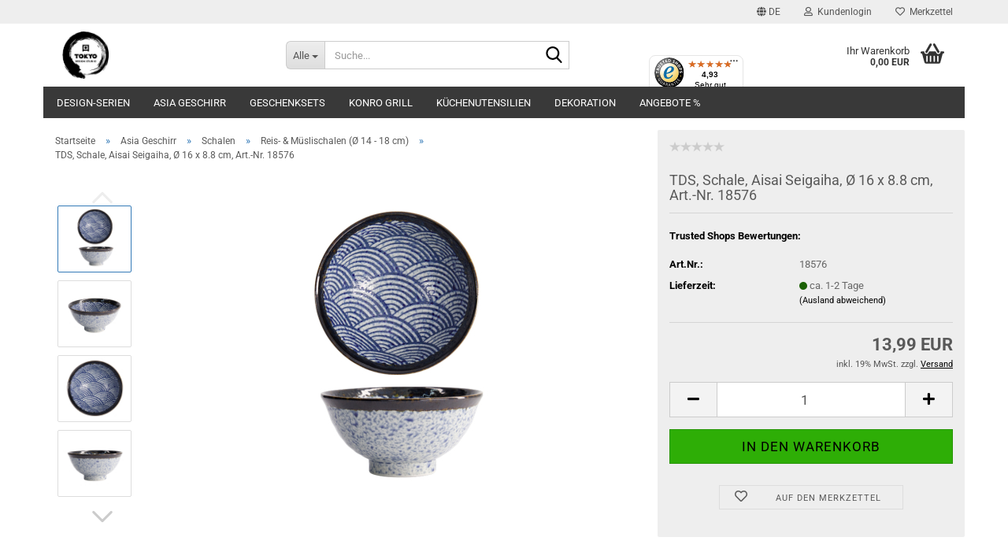

--- FILE ---
content_type: text/html; charset=utf-8
request_url: https://tokyo-design-studio.com/de/tds-schale-aisai-seigaiha---16-x-8-8-cm-art-nr-18576-3595.html
body_size: 34863
content:





	<!DOCTYPE html>
	<html xmlns="http://www.w3.org/1999/xhtml" dir="ltr" lang="de">
		
			<head>
				
					
					<!--

					=========================================================
					Shopsoftware by Gambio GmbH (c) 2005-2023 [www.gambio.de]
					=========================================================

					Gambio GmbH offers you highly scalable E-Commerce-Solutions and Services.
					The Shopsoftware is redistributable under the GNU General Public License (Version 2) [http://www.gnu.org/licenses/gpl-2.0.html].
					based on: E-Commerce Engine Copyright (c) 2006 xt:Commerce, created by Mario Zanier & Guido Winger and licensed under GNU/GPL.
					Information and contribution at http://www.xt-commerce.com

					=========================================================
					Please visit our website: www.gambio.de
					=========================================================

					-->
				

                

	

                    
                

				
					<meta name="viewport" content="width=device-width, initial-scale=1, minimum-scale=1.0"/>
				

				
					<meta http-equiv="Content-Type" content="text/html; charset=utf-8"/>
		<meta name="language" content="de"/>
		<meta name='date' content='31.07.2018'/>
		<meta name='google-site-verification' content='ATezuG79JsNXeA6Msxm3GrSrIH6WIuePGdP0mIvBgLg'/>
		<meta name='p:domain_verify' content='fea323d29b94756e019cde2ddb078552'/>
		<meta name='page-topic' content='Porzellan, Geschirr'/>
		<meta name='page-type' content='Onlineshop, Versandhandel'/>
		<meta name='publisher' content='teeblume.de'/>
		<meta name="keywords" content="schale,schüssel,asiaschale,asiaschüssel,reisschale,müslischale,reisschüssel,müslischüssel,suppenschale"/>
		<meta name="description" content="Aisai Seigaiha Schale jetzt günstig online kaufen bei Tokyo Design Studio, Ihrem Experten für japanisches Porzellan &amp; Asia Geschirr mit 5★ Service!"/>
		<title>Schale, Aisai Seigaiha, Ø 16 x 8.8 cm, Art.-Nr. 18576 | Tokyo Design Studio</title>
		<meta property="og:title" content="TDS, Schale, Aisai Seigaiha, &Oslash; 16 x 8.8 cm, Art.-Nr. 18576"/>
		<meta property="og:site_name" content="tokyo-design-studio.com"/>
		<meta property="og:locale" content="de_DE"/>
		<meta property="og:type" content="product"/>
		<meta property="og:description" content="Aisai Seigaiha Schale jetzt günstig online kaufen bei Tokyo Design Studio, Ihrem Experten für japanisches Porzellan &amp; Asia Geschirr mit 5★ Service!"/>
		<meta property="og:image" content="https://tokyo-design-studio.com/images/product_images/info_images/18576_T.jpg"/>
		<meta property="og:image" content="https://tokyo-design-studio.com/images/product_images/info_images/18576.jpg"/>
		<meta property="og:image" content="https://tokyo-design-studio.com/images/product_images/info_images/18576_21.jpg"/>
		<meta property="og:image" content="https://tokyo-design-studio.com/images/product_images/info_images/18576_3.jpg"/>
		<meta property="og:image" content="https://tokyo-design-studio.com/images/product_images/info_images/18576-M1.jpg"/>

				

								
									

				
					<base href="https://tokyo-design-studio.com/"/>
				

				
											
							<link rel="shortcut icon" href="https://tokyo-design-studio.com/images/logos/favicon.ico" type="image/x-icon"/>
						
									

				
									

				
											
							<link id="main-css" type="text/css" rel="stylesheet" href="public/theme/styles/system/main.min.css?bust=1768778018"/>
						
									

				
					<meta name="robots" content="index,follow"/>
		<link rel="canonical" href="https://tokyo-design-studio.com/de/tds-schale-aisai-seigaiha---16-x-8-8-cm-art-nr-18576-3595.html"/>
		<meta property="og:url" content="https://tokyo-design-studio.com/de/tds-schale-aisai-seigaiha---16-x-8-8-cm-art-nr-18576-3595.html">
		<link rel="alternate" hreflang="x-default" href="https://tokyo-design-studio.com/de/tds-schale-aisai-seigaiha---16-x-8-8-cm-art-nr-18576-3595.html"/>
		<link rel="alternate" hreflang="en" href="https://tokyo-design-studio.com/en/tds-bowl-aisai-seigaiha---16-x-8-cm-item-no-18576-3595.html"/>
		<link rel="alternate" hreflang="de" href="https://tokyo-design-studio.com/de/tds-schale-aisai-seigaiha---16-x-8-8-cm-art-nr-18576-3595.html"/>
		
				
    

				
									
			</head>
		
		
			<body class="page-product-info" data-gambio-namespace="https://tokyo-design-studio.com/public/theme/javascripts/system" data-jse-namespace="https://tokyo-design-studio.com/JSEngine/build" data-gambio-controller="initialize" data-gambio-widget="input_number responsive_image_loader transitions header image_maps modal history dropdown core_workarounds anchor" data-input_number-separator=",">

				
					
				

				
									

				
									
		




	



	
		<div id="outer-wrapper" class="topbar-active">
			
				<header id="header" class="navbar">
					
	





	<div id="topbar-container">
						
		
					

		
			<div class="navbar-topbar">
				
					<nav data-gambio-widget="menu link_crypter" data-menu-switch-element-position="false" data-menu-events='{"desktop": ["click"], "mobile": ["click"]}' data-menu-ignore-class="dropdown-menu">
						<ul class="nav navbar-nav navbar-right" data-menu-replace="partial">

                            <li class="navbar-topbar-item">
                                <ul id="secondaryNavigation" class="nav navbar-nav ignore-menu">
                                                                    </ul>

                                <script id="secondaryNavigation-menu-template" type="text/mustache">
                                    
                                        <ul id="secondaryNavigation" class="nav navbar-nav">
                                            <li v-for="(item, index) in items" class="navbar-topbar-item hidden-xs content-manager-item">
                                                <a href="javascript:;" :title="item.title" @click="goTo(item.content)">
                                                    <span class="fa fa-arrow-circle-right visble-xs-block"></span>
                                                    {{item.title}}
                                                </a>
                                            </li>
                                        </ul>
                                    
                                </script>
                            </li>

							
															

							
															

							
															

							
															

							
															

															<li class="dropdown navbar-topbar-item first">

									
																					
												<a href="#" aria-label="Sprache auswählen" title="Sprache auswählen" class="dropdown-toggle" data-toggle-hover="dropdown" role="button">

													
														<span class="language-code hidden-xs">
																															
																	<span class="fa fa-globe"></span>
																
																														de
														</span>
													

													
														<span class="visible-xs-block">
																															
																	<span class="fa fa-globe"></span>
																
																														&nbsp;Sprache
														</span>
													
												</a>
											
																			

									<ul class="level_2 dropdown-menu ignore-menu arrow-top">
										<li class="arrow"></li>
										<li>
											
												<form action="/de/tds-schale-aisai-seigaiha---16-x-8-8-cm-art-nr-18576-3595.html" method="POST" class="form-horizontal">

													
																													
																<div class="form-group">
																	<label style="display: inline">Sprache auswählen
																	    
	<select name="language" class="form-control">
					
				<option value="de" selected="selected">Deutsch</option>
			
					
				<option value="en">English</option>
			
			</select>

                                                                    </label>
																</div>
															
																											

													
																											

													
																													
																<div class="form-group">
																	<label style="display: inline">Lieferland
																	    
	<select name="switch_country" class="form-control">
					
				<option value="AF">Afghanistan</option>
			
					
				<option value="EG">Ägypten</option>
			
					
				<option value="AL">Albanien</option>
			
					
				<option value="DZ">Algerien</option>
			
					
				<option value="AS">Amerikanisch-Samoa</option>
			
					
				<option value="VI">Amerikanische Jungferninseln</option>
			
					
				<option value="AD">Andorra</option>
			
					
				<option value="AO">Angola</option>
			
					
				<option value="AI">Anguilla</option>
			
					
				<option value="AQ">Antarktika</option>
			
					
				<option value="AG">Antigua und Barbuda</option>
			
					
				<option value="GQ">Äquatorialguinea</option>
			
					
				<option value="AR">Argentinien</option>
			
					
				<option value="AM">Armenien</option>
			
					
				<option value="AW">Aruba</option>
			
					
				<option value="AZ">Aserbaidschan</option>
			
					
				<option value="ET">Äthiopien</option>
			
					
				<option value="AU">Australien</option>
			
					
				<option value="BS">Bahamas</option>
			
					
				<option value="BH">Bahrain</option>
			
					
				<option value="BD">Bangladesch</option>
			
					
				<option value="BB">Barbados</option>
			
					
				<option value="BY">Belarus (Weißrussland)</option>
			
					
				<option value="BE">Belgien</option>
			
					
				<option value="BZ">Belize</option>
			
					
				<option value="BJ">Benin</option>
			
					
				<option value="BM">Bermuda</option>
			
					
				<option value="BT">Bhutan</option>
			
					
				<option value="BO">Bolivien (Plurinationaler Staat)</option>
			
					
				<option value="BQ">Bonaire, Sint Eustatius und Saba</option>
			
					
				<option value="BA">Bosnien und Herzegowina</option>
			
					
				<option value="BW">Botswana</option>
			
					
				<option value="BV">Bouvetinsel</option>
			
					
				<option value="BR">Brasilien</option>
			
					
				<option value="VG">Britische Jungferninseln</option>
			
					
				<option value="IO">Britisches Territorium im Indischen Ozean</option>
			
					
				<option value="BN">Brunei Darussalam</option>
			
					
				<option value="BG">Bulgarien</option>
			
					
				<option value="BF">Burkina Faso</option>
			
					
				<option value="BI">Burundi</option>
			
					
				<option value="CL">Chile</option>
			
					
				<option value="CN">China, Volksrepublik</option>
			
					
				<option value="CK">Cookinseln</option>
			
					
				<option value="CR">Costa Rica</option>
			
					
				<option value="CW">Curaçao</option>
			
					
				<option value="CI">Côte d&#039;Ivoire (Elfenbeinküste)</option>
			
					
				<option value="CD">Demokratische Republik Kongo</option>
			
					
				<option value="DE" selected>Deutschland</option>
			
					
				<option value="DM">Dominica</option>
			
					
				<option value="DO">Dominikanische Republik</option>
			
					
				<option value="DJ">Dschibuti</option>
			
					
				<option value="DK">Dänemark</option>
			
					
				<option value="EC">Ecuador</option>
			
					
				<option value="SV">El Salvador</option>
			
					
				<option value="ER">Eritrea</option>
			
					
				<option value="EE">Estland</option>
			
					
				<option value="FK">Falklandinseln (Malwinen)</option>
			
					
				<option value="FJ">Fidschi</option>
			
					
				<option value="FI">Finnland</option>
			
					
				<option value="FR">Frankreich</option>
			
					
				<option value="GF">Französisch-Guayana</option>
			
					
				<option value="PF">Französisch-Polynesien</option>
			
					
				<option value="TF">Französische Süd- und Antarktisgebiete</option>
			
					
				<option value="FO">Färöer</option>
			
					
				<option value="GA">Gabun</option>
			
					
				<option value="GM">Gambia</option>
			
					
				<option value="GE">Georgien</option>
			
					
				<option value="GH">Ghana</option>
			
					
				<option value="GI">Gibraltar</option>
			
					
				<option value="GD">Grenada</option>
			
					
				<option value="GR">Griechenland</option>
			
					
				<option value="GL">Grönland</option>
			
					
				<option value="GP">Guadeloupe</option>
			
					
				<option value="GU">Guam</option>
			
					
				<option value="GT">Guatemala</option>
			
					
				<option value="GG">Guernsey</option>
			
					
				<option value="GN">Guinea</option>
			
					
				<option value="GW">Guinea-Bissau</option>
			
					
				<option value="GY">Guyana</option>
			
					
				<option value="HT">Haiti</option>
			
					
				<option value="HM">Heard und McDonaldinseln</option>
			
					
				<option value="HN">Honduras</option>
			
					
				<option value="HK">Hongkong</option>
			
					
				<option value="IN">Indien</option>
			
					
				<option value="ID">Indonesien</option>
			
					
				<option value="IM">Insel Man</option>
			
					
				<option value="IQ">Irak</option>
			
					
				<option value="IR">Iran, Islamische Republik</option>
			
					
				<option value="IE">Irland</option>
			
					
				<option value="IS">Island</option>
			
					
				<option value="IL">Israel</option>
			
					
				<option value="IT">Italien</option>
			
					
				<option value="JM">Jamaika</option>
			
					
				<option value="JP">Japan</option>
			
					
				<option value="YE">Jemen</option>
			
					
				<option value="JE">Jersey</option>
			
					
				<option value="JO">Jordanien</option>
			
					
				<option value="KY">Kaimaninseln</option>
			
					
				<option value="KH">Kambodscha</option>
			
					
				<option value="CM">Kamerun</option>
			
					
				<option value="CA">Kanada</option>
			
					
				<option value="CV">Kap Verde</option>
			
					
				<option value="KZ">Kasachstan</option>
			
					
				<option value="QA">Katar</option>
			
					
				<option value="KE">Kenia</option>
			
					
				<option value="KG">Kirgisistan</option>
			
					
				<option value="KI">Kiribati</option>
			
					
				<option value="CC">Kokosinseln</option>
			
					
				<option value="CO">Kolumbien</option>
			
					
				<option value="KM">Komoren</option>
			
					
				<option value="KP">Korea, Demokratische Volksrepublik (Nordkorea)</option>
			
					
				<option value="KR">Korea, Republik (Südkorea)</option>
			
					
				<option value="HR">Kroatien</option>
			
					
				<option value="CU">Kuba</option>
			
					
				<option value="KW">Kuwait</option>
			
					
				<option value="LA">Laos, Demokratische Volksrepublik</option>
			
					
				<option value="LS">Lesotho</option>
			
					
				<option value="LV">Lettland</option>
			
					
				<option value="LB">Libanon</option>
			
					
				<option value="LR">Liberia</option>
			
					
				<option value="LY">Libyen</option>
			
					
				<option value="LI">Liechtenstein</option>
			
					
				<option value="LT">Litauen</option>
			
					
				<option value="LU">Luxemburg</option>
			
					
				<option value="MO">Macao</option>
			
					
				<option value="MG">Madagaskar</option>
			
					
				<option value="MW">Malawi</option>
			
					
				<option value="MY">Malaysia</option>
			
					
				<option value="MV">Malediven</option>
			
					
				<option value="ML">Mali</option>
			
					
				<option value="MT">Malta</option>
			
					
				<option value="MA">Marokko</option>
			
					
				<option value="MH">Marshallinseln</option>
			
					
				<option value="MQ">Martinique</option>
			
					
				<option value="MR">Mauretanien</option>
			
					
				<option value="MU">Mauritius</option>
			
					
				<option value="YT">Mayotte</option>
			
					
				<option value="MK">Mazedonien</option>
			
					
				<option value="MX">Mexiko</option>
			
					
				<option value="FM">Mikronesien (Föderierte Staaten von)</option>
			
					
				<option value="MD">Moldawien (Republik Moldau)</option>
			
					
				<option value="MC">Monaco</option>
			
					
				<option value="MN">Mongolei</option>
			
					
				<option value="ME">Montenegro</option>
			
					
				<option value="MS">Montserrat</option>
			
					
				<option value="MZ">Mosambik</option>
			
					
				<option value="MM">Myanmar (Burma)</option>
			
					
				<option value="NA">Namibia</option>
			
					
				<option value="NR">Nauru</option>
			
					
				<option value="NP">Nepal</option>
			
					
				<option value="NC">Neukaledonien</option>
			
					
				<option value="NZ">Neuseeland</option>
			
					
				<option value="NI">Nicaragua</option>
			
					
				<option value="NL">Niederlande</option>
			
					
				<option value="NE">Niger</option>
			
					
				<option value="NG">Nigeria</option>
			
					
				<option value="NU">Niue</option>
			
					
				<option value="XI">Nordirland</option>
			
					
				<option value="NF">Norfolkinsel</option>
			
					
				<option value="NO">Norwegen</option>
			
					
				<option value="MP">Nördliche Marianen</option>
			
					
				<option value="OM">Oman</option>
			
					
				<option value="AT">Österreich</option>
			
					
				<option value="TL">Osttimor (Timor-Leste)</option>
			
					
				<option value="PK">Pakistan</option>
			
					
				<option value="PW">Palau</option>
			
					
				<option value="PS">Palästina</option>
			
					
				<option value="PA">Panama</option>
			
					
				<option value="PG">Papua-Neuguinea</option>
			
					
				<option value="PY">Paraguay</option>
			
					
				<option value="PE">Peru</option>
			
					
				<option value="PH">Philippinen</option>
			
					
				<option value="PN">Pitcairninseln</option>
			
					
				<option value="PL">Polen</option>
			
					
				<option value="PT">Portugal</option>
			
					
				<option value="PR">Puerto Rico</option>
			
					
				<option value="TW">Republik China (Taiwan)</option>
			
					
				<option value="CG">Republik Kongo</option>
			
					
				<option value="RW">Ruanda</option>
			
					
				<option value="RO">Rumänien</option>
			
					
				<option value="RE">Réunion</option>
			
					
				<option value="PM">Saint-Pierre und Miquelon</option>
			
					
				<option value="SB">Salomonen</option>
			
					
				<option value="ZM">Sambia</option>
			
					
				<option value="WS">Samoa</option>
			
					
				<option value="SM">San Marino</option>
			
					
				<option value="BL">Sankt Bartholomäus</option>
			
					
				<option value="SA">Saudi-Arabien</option>
			
					
				<option value="SE">Schweden</option>
			
					
				<option value="CH">Schweiz</option>
			
					
				<option value="SN">Senegal</option>
			
					
				<option value="RS">Serbien</option>
			
					
				<option value="SC">Seychellen</option>
			
					
				<option value="SL">Sierra Leone</option>
			
					
				<option value="ZW">Simbabwe</option>
			
					
				<option value="SG">Singapur</option>
			
					
				<option value="SX">Sint Maarten</option>
			
					
				<option value="SK">Slowakei (Slowakische Republik)</option>
			
					
				<option value="SI">Slowenien</option>
			
					
				<option value="SO">Somalia</option>
			
					
				<option value="ES">Spanien</option>
			
					
				<option value="LK">Sri Lanka</option>
			
					
				<option value="SH">St. Helena, Ascension und Tristan da Cunha</option>
			
					
				<option value="KN">St. Kitts und Nevis</option>
			
					
				<option value="LC">St. Lucia</option>
			
					
				<option value="MF">St. Martin</option>
			
					
				<option value="VC">St. Vincent und die Grenadinen</option>
			
					
				<option value="VA">Staat Vatikanstadt</option>
			
					
				<option value="SD">Sudan</option>
			
					
				<option value="SR">Suriname</option>
			
					
				<option value="SJ">Svalbard und Jan Mayen</option>
			
					
				<option value="SZ">Swasiland</option>
			
					
				<option value="SY">Syrien, Arabische Republik</option>
			
					
				<option value="ST">São Tomé und Príncipe</option>
			
					
				<option value="ZA">Südafrika</option>
			
					
				<option value="GS">Südgeorgien und die Südlichen Sandwichinseln</option>
			
					
				<option value="SS">Südsudan</option>
			
					
				<option value="TJ">Tadschikistan</option>
			
					
				<option value="TZ">Tansania, Vereinigte Republik</option>
			
					
				<option value="TH">Thailand</option>
			
					
				<option value="TG">Togo</option>
			
					
				<option value="TK">Tokelau</option>
			
					
				<option value="TO">Tonga</option>
			
					
				<option value="TT">Trinidad und Tobago</option>
			
					
				<option value="TD">Tschad</option>
			
					
				<option value="CZ">Tschechische Republik</option>
			
					
				<option value="TN">Tunesien</option>
			
					
				<option value="TM">Turkmenistan</option>
			
					
				<option value="TC">Turks- und Caicosinseln</option>
			
					
				<option value="TV">Tuvalu</option>
			
					
				<option value="TR">Türkei</option>
			
					
				<option value="UG">Uganda</option>
			
					
				<option value="UA">Ukraine</option>
			
					
				<option value="HU">Ungarn</option>
			
					
				<option value="UM">United States Minor Outlying Islands</option>
			
					
				<option value="UY">Uruguay</option>
			
					
				<option value="UZ">Usbekistan</option>
			
					
				<option value="VU">Vanuatu</option>
			
					
				<option value="VE">Venezuela (Bolivarische Republik)</option>
			
					
				<option value="AE">Vereinigte Arabische Emirate</option>
			
					
				<option value="US">Vereinigte Staaten von Amerika</option>
			
					
				<option value="VN">Vietnam</option>
			
					
				<option value="WF">Wallis und Futuna</option>
			
					
				<option value="CX">Weihnachtsinsel</option>
			
					
				<option value="EH">Westsahara</option>
			
					
				<option value="CF">Zentralafrikanische Republik</option>
			
					
				<option value="CY">Zypern</option>
			
					
				<option value="AX">Åland</option>
			
			</select>

                                                                    </label>
																</div>
															
																											

													
														<div class="dropdown-footer row">
															<input type="submit" class="btn btn-primary btn-block" value="Speichern" title="Speichern"/>
														</div>
													

													

												</form>
											
										</li>
									</ul>
								</li>
							
							
																	
										<li class="dropdown navbar-topbar-item">
											<a title="Anmeldung" href="/de/tds-schale-aisai-seigaiha---16-x-8-8-cm-art-nr-18576-3595.html#" class="dropdown-toggle" data-toggle-hover="dropdown" role="button" aria-label="Kundenlogin">
												
																											
															<span class="fa fa-user-o"></span>
														
																									

												&nbsp;Kundenlogin
											</a>
											




	<ul class="dropdown-menu dropdown-menu-login arrow-top">
		
			<li class="arrow"></li>
		
		
		
			<li class="dropdown-header hidden-xs">Kundenlogin</li>
		
		
		
			<li>
				<form action="https://tokyo-design-studio.com/de/login.php?action=process" method="post" class="form-horizontal">
					<input type="hidden" name="return_url" value="https://tokyo-design-studio.com/de/tds-schale-aisai-seigaiha---16-x-8-8-cm-art-nr-18576-3595.html">
					<input type="hidden" name="return_url_hash" value="d314cfcb502cb9a96bac71cc5c6af8b8b0f4bffd64d2504b44d19cd4cc04fc5f">
					
						<div class="form-group">
                            <label for="box-login-dropdown-login-username" class="form-control sr-only">E-Mail</label>
							<input autocomplete="username" type="email" id="box-login-dropdown-login-username" class="form-control" placeholder="E-Mail" name="email_address" oninput="this.setCustomValidity('')" oninvalid="this.setCustomValidity('Bitte geben Sie eine korrekte Emailadresse ein')"/>
						</div>
					
					
                        <div class="form-group password-form-field" data-gambio-widget="show_password">
                            <label for="box-login-dropdown-login-password" class="form-control sr-only">Passwort</label>
                            <input autocomplete="current-password" type="password" id="box-login-dropdown-login-password" class="form-control" placeholder="Passwort" name="password"/>
                            <button class="btn show-password hidden" type="button">
                                <i class="fa fa-eye" aria-hidden="true"></i>
                                <span class="sr-only">Toggle Password View</span>
                            </button>
                        </div>
					
					
						<div class="dropdown-footer row">
							
	
								
									<input type="submit" class="btn btn-primary btn-block" value="Anmelden"/>
								
								<ul>
									
										<li>
											<a title="Konto erstellen" href="https://tokyo-design-studio.com/de/shop.php?do=CreateRegistree">
												Konto erstellen
											</a>
										</li>
									
									
										<li>
											<a title="Passwort vergessen?" href="https://tokyo-design-studio.com/de/password_double_opt.php">
												Passwort vergessen?
											</a>
										</li>
									
								</ul>
							
	

	
						</div>
					
				</form>
			</li>
		
	</ul>


										</li>
									
															

							
																	
										<li class="navbar-topbar-item">
											<a href="https://tokyo-design-studio.com/de/wish_list.php" title="Merkzettel anzeigen" aria-label="Merkzettel">
												
																											
															<span class="fa fa-heart-o"></span>
														
																									

												&nbsp;Merkzettel
											</a>
										</li>
									
															

							
						</ul>
					</nav>
				
			</div>
		
	</div>




	<div class="inside">

		<div class="row">

		
												
			<div class="navbar-header" data-gambio-widget="mobile_menu">
									
							
		<div id="navbar-brand" class="navbar-brand">
			<a href="https://tokyo-design-studio.com/de/" title="tokyo-design-studio.com">
				<img id="main-header-logo" class="img-responsive" src="https://tokyo-design-studio.com/images/logos/xtds_logo_shop_2023_logo.jpg.pagespeed.ic.JHE_WTgEM5.webp" alt="tokyo-design-studio.com-Logo">
			</a>
		</div>
	
					
								
					
	
	
			
	
		<button type="button" class="navbar-toggle" aria-label="navigationbar toggle button" data-mobile_menu-target="#categories .navbar-collapse" data-mobile_menu-body-class="categories-open" data-mobile_menu-toggle-content-visibility>
			<img src="public/theme/images/svgs/bars.svg" class="gx-menu svg--inject" alt="menu bars icon">
		</button>
	
	
	
		<button type="button" class="navbar-toggle cart-icon" data-mobile_menu-location="shopping_cart.php">
			<img src="public/theme/images/svgs/basket.svg" class="gx-cart-basket svg--inject" alt="shopping cart icon">
			<span class="cart-products-count hidden">
				0
			</span>
		</button>
	
	
			
			<button type="button" class="navbar-toggle" aria-label="searchbar toggle button" data-mobile_menu-target=".navbar-search" data-mobile_menu-body-class="search-open" data-mobile_menu-toggle-content-visibility>
				<img src="public/theme/images/svgs/search.svg" class="gx-search svg--inject" alt="search icon">
			</button>
		
	
				
			</div>
		

		
							






	<div class="navbar-search collapse">

		
						<p class="navbar-search-header dropdown-header">Suche</p>
		

		
			<form role="search" action="de/advanced_search_result.php" method="get" data-gambio-widget="live_search">

				<div class="navbar-search-input-group input-group">
					<div class="navbar-search-input-group-btn input-group-btn custom-dropdown" data-dropdown-trigger-change="false" data-dropdown-trigger-no-change="false">

						
							<button aria-label="Suche..." type="button" class="btn btn-default dropdown-toggle" data-toggle="dropdown" aria-haspopup="true" aria-expanded="false">
								<span class="dropdown-name">Alle</span> <span class="caret"></span>
							</button>
						

						
															
									<ul class="dropdown-menu">
																				
												<li><a href="#" data-rel="0">Alle</a></li>
											
																							
													<li><a href="#" data-rel="196">Design-Serien</a></li>
												
																							
													<li><a href="#" data-rel="81">Asia Geschirr</a></li>
												
																							
													<li><a href="#" data-rel="223">Geschenksets</a></li>
												
																							
													<li><a href="#" data-rel="194">Konro Grill</a></li>
												
																							
													<li><a href="#" data-rel="80">Küchenutensilien</a></li>
												
																							
													<li><a href="#" data-rel="222">Dekoration</a></li>
												
																							
													<li><a href="#" data-rel="84">Angebote %</a></li>
												
																														</ul>
								
													

						
															
                                    <label for="top-search-button-categories-id" class="sr-only">Alle</label>
									<select id="top-search-button-categories-id" name="categories_id">
										<option value="0">Alle</option>
																																	
													<option value="196">Design-Serien</option>
												
																							
													<option value="81">Asia Geschirr</option>
												
																							
													<option value="223">Geschenksets</option>
												
																							
													<option value="194">Konro Grill</option>
												
																							
													<option value="80">Küchenutensilien</option>
												
																							
													<option value="222">Dekoration</option>
												
																							
													<option value="84">Angebote %</option>
												
																														</select>
								
													

					</div>
					<input type="text" id="search-field-input" name="keywords" placeholder="Suche..." class="form-control search-input" autocomplete="off"/>
					
					<button aria-label="Suche..." type="submit" class="form-control-feedback">
						<img src="public/theme/images/svgs/search.svg" class="gx-search-input svg--inject" alt="search icon">
					</button>
					

                    <label for="search-field-input" class="control-label sr-only">Suche...</label>
					

				</div>


									<input type="hidden" value="1" name="inc_subcat"/>
				
				
					<div class="navbar-search-footer visible-xs-block">
						
							<button class="btn btn-primary btn-block" type="submit">
								Suche...
							</button>
						
						
							<a href="advanced_search.php" class="btn btn-default btn-block" title="Erweiterte Suche">
								Erweiterte Suche
							</a>
						
					</div>
				

				<div class="search-result-container"></div>

			</form>
		
	</div>


					

		
							
					
	<div class="custom-container">
		
			<div class="inside">
				
											
							<script async data-desktop-y-offset="50" data-mobile-y-offset="50" data-desktop-disable-reviews="false" data-desktop-enable-custom="true" data-desktop-position="right" data-desktop-custom-width="200" data-desktop-enable-fadeout="false" data-disable-mobile="false" data-disable-trustbadge="false" data-mobile-custom-width="156" data-mobile-disable-reviews="false" data-mobile-enable-custom="false" data-mobile-position="right" data-mobile-enable-topbar="false" src="//widgets.trustedshops.com/js/X6B31556C88F1FCEF997EF8E9E094EF53.js"></script>
<div id="trustbadgeCustomContainer" style="width:120px; height:60px; margin: auto;margin-top: 40px">
	&nbsp;
</div>
						
									
			</div>
		
	</div>
				
					

		
    		<!-- layout_header honeygrid -->
							
					


	<nav id="cart-container" class="navbar-cart" data-gambio-widget="menu cart_dropdown" data-menu-switch-element-position="false">
		
			<ul class="cart-container-inner">
				
					<li>
						<a href="https://tokyo-design-studio.com/de/shopping_cart.php" class="dropdown-toggle">
							
								<img src="public/theme/images/svgs/basket.svg" alt="shopping cart icon" class="gx-cart-basket svg--inject">
								<span class="cart">
									Ihr Warenkorb<br/>
									<span class="products">
										0,00 EUR
									</span>
								</span>
							
							
																	<span class="cart-products-count hidden">
										
									</span>
															
						</a>

						
							



	<ul class="dropdown-menu arrow-top cart-dropdown cart-empty">
		
			<li class="arrow"></li>
		
	
		
					
	
		
			<li class="cart-dropdown-inside">
		
				
									
				
									
						<div class="cart-empty">
							Sie haben noch keine Artikel in Ihrem Warenkorb.
						</div>
					
								
			</li>
		
	</ul>
						
					</li>
				
			</ul>
		
	</nav>

				
					

		</div>

	</div>


	
		<div class="topbar-notification" style="background-color: #fcff96;" data-gambio-widget="notifications">
			<span class="notification-content">
				<style type="text/css">.topbar-notification{display:none;z-index:-999;height:0}</style>
			</span>
			<span class="fa-stack hide-topbar-notification">
				<i class="fa fa-circle fa-inverse fa-stack-2x"></i>
				<i class="fa fa-close fa-stack-1x"></i>
			</span>
		</div>
	







	<noscript>
		<div class="alert alert-danger noscript-notice" role="alert">
			JavaScript ist in Ihrem Browser deaktiviert. Aktivieren Sie JavaScript, um alle Funktionen des Shops nutzen und alle Inhalte sehen zu können.
		</div>
	</noscript>



			
						


	<div id="categories">
		<div class="navbar-collapse collapse">
			
				<nav class="navbar-default navbar-categories" data-gambio-widget="menu">
					
						<ul class="level-1 nav navbar-nav">
                             
															
									<li class="dropdown level-1-child" data-id="196">
										
											<a class="dropdown-toggle" href="https://tokyo-design-studio.com/de/tokyo-design-studio/" title="Design-Serien">
												
													Design-Serien
												
																							</a>
										
										
										
																							
													<ul data-level="2" class="level-2 dropdown-menu dropdown-menu-child">
														
															<li class="enter-category hidden-sm hidden-md hidden-lg show-more">
																
																	<a class="dropdown-toggle" href="https://tokyo-design-studio.com/de/tokyo-design-studio/" title="Design-Serien">
																		
																			Design-Serien anzeigen
																		
																	</a>
																
															</li>
														
														
																																																																																																																																																																																																																																																																																																																																																																																																																																																																																																																																																																																																																																																																																																																																																																																																																																																																																																																																																																																																																																																																																																																																																																																																																																																																																																																																																																																																																																																																																																																																																																																																																																																																																																																																																																																																																																																																																																																																																																																																																																																																																																																																																																																																																																																																																																																																																																																																																																																																																																																																																																																																																																																																																																																																																																																																																																																																																																																																																																																																																																																																																																																																																																																																																																																																																																																																																																																																																																																																																																																																																																																																																																																			
																													
																															
																	<li class="level-2-child">
																		<a href="https://tokyo-design-studio.com/de/tokyo-design-studio/nippon-blue-serie/" title="Nippon Blue">
																			Nippon Blue
																		</a>
																																			</li>
																
																															
																	<li class="level-2-child">
																		<a href="https://tokyo-design-studio.com/de/tokyo-design-studio/nippon-white/" title="Nippon White">
																			Nippon White
																		</a>
																																			</li>
																
																															
																	<li class="level-2-child">
																		<a href="https://tokyo-design-studio.com/de/tokyo-design-studio/sendan-tokusa/" title="Sendan Tokusa">
																			Sendan Tokusa
																		</a>
																																			</li>
																
																															
																	<li class="level-2-child">
																		<a href="https://tokyo-design-studio.com/de/tokyo-design-studio/flora-japonica/" title="Flora Japonica">
																			Flora Japonica
																		</a>
																																			</li>
																
																															
																	<li class="level-2-child">
																		<a href="https://tokyo-design-studio.com/de/tokyo-design-studio/yuzu-black/" title="Yuzu Black">
																			Yuzu Black
																		</a>
																																			</li>
																
																															
																	<li class="level-2-child">
																		<a href="https://tokyo-design-studio.com/de/tokyo-design-studio/aisai-seigaiha/" title="Aisai Seigaiha">
																			Aisai Seigaiha
																		</a>
																																			</li>
																
																															
																	<li class="level-2-child">
																		<a href="https://tokyo-design-studio.com/de/tokyo-design-studio/Arahake/" title="Arahake">
																			Arahake
																		</a>
																																			</li>
																
																															
																	<li class="level-2-child">
																		<a href="https://tokyo-design-studio.com/de/tokyo-design-studio/Asakusa/" title="Asakusa">
																			Asakusa
																		</a>
																																			</li>
																
																															
																	<li class="level-2-child">
																		<a href="https://tokyo-design-studio.com/de/tokyo-design-studio/Asashio/" title="Asashio">
																			Asashio
																		</a>
																																			</li>
																
																															
																	<li class="level-2-child">
																		<a href="https://tokyo-design-studio.com/de/tokyo-design-studio/blue-sakura/" title="Blue Sakura">
																			Blue Sakura
																		</a>
																																			</li>
																
																															
																	<li class="level-2-child">
																		<a href="https://tokyo-design-studio.com/de/tokyo-design-studio/cobalt-blue/" title="Cobalt Blue">
																			Cobalt Blue
																		</a>
																																			</li>
																
																															
																	<li class="level-2-child">
																		<a href="https://tokyo-design-studio.com/de/tokyo-design-studio/dragon/" title="Dragon">
																			Dragon
																		</a>
																																			</li>
																
																															
																	<li class="level-2-child">
																		<a href="https://tokyo-design-studio.com/de/tokyo-design-studio/green-cosmos/" title="Green Cosmos">
																			Green Cosmos
																		</a>
																																			</li>
																
																															
																	<li class="level-2-child">
																		<a href="https://tokyo-design-studio.com/de/tokyo-design-studio/grey-soshun/" title="Grey Soshun">
																			Grey Soshun
																		</a>
																																			</li>
																
																															
																	<li class="level-2-child">
																		<a href="https://tokyo-design-studio.com/de/tokyo-design-studio/Hana-Blue/" title="Hana Blue">
																			Hana Blue
																		</a>
																																			</li>
																
																															
																	<li class="level-2-child">
																		<a href="https://tokyo-design-studio.com/de/tokyo-design-studio/handmade/" title="Handmade">
																			Handmade
																		</a>
																																			</li>
																
																															
																	<li class="level-2-child">
																		<a href="https://tokyo-design-studio.com/de/tokyo-design-studio/hime-kobiki/" title="Hime Kobiki">
																			Hime Kobiki
																		</a>
																																			</li>
																
																															
																	<li class="level-2-child">
																		<a href="https://tokyo-design-studio.com/de/tokyo-design-studio/Hokusai/" title="Hokusai">
																			Hokusai
																		</a>
																																			</li>
																
																															
																	<li class="level-2-child">
																		<a href="https://tokyo-design-studio.com/de/tokyo-design-studio/Iga-Matte/" title="Iga Matte">
																			Iga Matte
																		</a>
																																			</li>
																
																															
																	<li class="level-2-child">
																		<a href="https://tokyo-design-studio.com/de/tokyo-design-studio/Japan-Flower/" title="Japan Flower">
																			Japan Flower
																		</a>
																																			</li>
																
																															
																	<li class="level-2-child">
																		<a href="https://tokyo-design-studio.com/de/tokyo-design-studio/japonism/" title="Japonism">
																			Japonism
																		</a>
																																			</li>
																
																															
																	<li class="level-2-child">
																		<a href="https://tokyo-design-studio.com/de/tokyo-design-studio/kawaii/" title="Kawaii">
																			Kawaii
																		</a>
																																			</li>
																
																															
																	<li class="level-2-child">
																		<a href="https://tokyo-design-studio.com/de/tokyo-design-studio/kawaii-ohira/" title="Kawaii Ohira">
																			Kawaii Ohira
																		</a>
																																			</li>
																
																															
																	<li class="level-2-child">
																		<a href="https://tokyo-design-studio.com/de/tokyo-design-studio/Light-Blue-Sakura-series/" title="Light Blue Sakura">
																			Light Blue Sakura
																		</a>
																																			</li>
																
																															
																	<li class="level-2-child">
																		<a href="https://tokyo-design-studio.com/de/tokyo-design-studio/Lily-Flower/" title="Lily Flower">
																			Lily Flower
																		</a>
																																			</li>
																
																															
																	<li class="level-2-child">
																		<a href="https://tokyo-design-studio.com/de/tokyo-design-studio/matcha-schalen-183/" title="Matcha Schalen">
																			Matcha Schalen
																		</a>
																																			</li>
																
																															
																	<li class="level-2-child">
																		<a href="https://tokyo-design-studio.com/de/tokyo-design-studio/melamine/" title="Melamine">
																			Melamine
																		</a>
																																			</li>
																
																															
																	<li class="level-2-child">
																		<a href="https://tokyo-design-studio.com/de/tokyo-design-studio/Mino-Shozui/" title="Mino Shozui">
																			Mino Shozui
																		</a>
																																			</li>
																
																															
																	<li class="level-2-child">
																		<a href="https://tokyo-design-studio.com/de/tokyo-design-studio/mino-yaki/" title="Mino Yaki">
																			Mino Yaki
																		</a>
																																			</li>
																
																															
																	<li class="level-2-child">
																		<a href="https://tokyo-design-studio.com/de/tokyo-design-studio/mixed-bowls/" title="Mixed Bowls">
																			Mixed Bowls
																		</a>
																																			</li>
																
																															
																	<li class="level-2-child">
																		<a href="https://tokyo-design-studio.com/de/tokyo-design-studio/Mixed-Plates/" title="Mixed Plates">
																			Mixed Plates
																		</a>
																																			</li>
																
																															
																	<li class="level-2-child">
																		<a href="https://tokyo-design-studio.com/de/tokyo-design-studio/monte-negro/" title="Monte Negro">
																			Monte Negro
																		</a>
																																			</li>
																
																															
																	<li class="level-2-child">
																		<a href="https://tokyo-design-studio.com/de/tokyo-design-studio/Natsu/" title="Natsu">
																			Natsu
																		</a>
																																			</li>
																
																															
																	<li class="level-2-child">
																		<a href="https://tokyo-design-studio.com/de/tokyo-design-studio/Neko-Maruke/" title="Neko Maruke">
																			Neko Maruke
																		</a>
																																			</li>
																
																															
																	<li class="level-2-child">
																		<a href="https://tokyo-design-studio.com/de/tokyo-design-studio/Oboro/" title="Oboro">
																			Oboro
																		</a>
																																			</li>
																
																															
																	<li class="level-2-child">
																		<a href="https://tokyo-design-studio.com/de/tokyo-design-studio/ohuke-dahlia/" title="Ohuke Dahlia">
																			Ohuke Dahlia
																		</a>
																																			</li>
																
																															
																	<li class="level-2-child">
																		<a href="https://tokyo-design-studio.com/de/tokyo-design-studio/onyx-noir/" title="Onyx Noir & Mermaid Design">
																			Onyx Noir & Mermaid Design
																		</a>
																																			</li>
																
																															
																	<li class="level-2-child">
																		<a href="https://tokyo-design-studio.com/de/tokyo-design-studio/Poke-Bowls/" title="Poke Bowls">
																			Poke Bowls
																		</a>
																																			</li>
																
																															
																	<li class="level-2-child">
																		<a href="https://tokyo-design-studio.com/de/tokyo-design-studio/Satomaki/" title="Satomaki">
																			Satomaki
																		</a>
																																			</li>
																
																															
																	<li class="level-2-child">
																		<a href="https://tokyo-design-studio.com/de/tokyo-design-studio/seafood/" title="Seafood">
																			Seafood
																		</a>
																																			</li>
																
																															
																	<li class="level-2-child">
																		<a href="https://tokyo-design-studio.com/de/tokyo-design-studio/Seigaiha/" title="Seigaiha">
																			Seigaiha
																		</a>
																																			</li>
																
																															
																	<li class="level-2-child">
																		<a href="https://tokyo-design-studio.com/de/tokyo-design-studio/Shared-Dining/" title="Shared Dining">
																			Shared Dining
																		</a>
																																			</li>
																
																															
																	<li class="level-2-child">
																		<a href="https://tokyo-design-studio.com/de/tokyo-design-studio/Shin-Tokusa/" title="Shin Tokusa">
																			Shin Tokusa
																		</a>
																																			</li>
																
																															
																	<li class="level-2-child">
																		<a href="https://tokyo-design-studio.com/de/tokyo-design-studio/shinryoku-green/" title="Shinryoku Green">
																			Shinryoku Green
																		</a>
																																			</li>
																
																															
																	<li class="dropdown level-2-child">
																		<a href="https://tokyo-design-studio.com/de/tokyo-design-studio/sky/" title="Sky">
																			Sky
																		</a>
																																					<ul data-level="3" class="level-3 dropdown-menu dropdown-menu-child">
																				<li class="enter-category">
																					<a href="https://tokyo-design-studio.com/de/tokyo-design-studio/sky/" title="Sky" class="dropdown-toggle">
																						Sky anzeigen
																					</a>
																				</li>
																																									
																						<li class="level-3-child">
																							<a href="https://tokyo-design-studio.com/de/tokyo-design-studio/sky/sky-blue/" title="Sky Blue">
																								Sky Blue
																							</a>
																						</li>
																					
																																							</ul>
																																			</li>
																
																															
																	<li class="level-2-child">
																		<a href="https://tokyo-design-studio.com/de/tokyo-design-studio/soshun-matte/" title="Soshun Matte">
																			Soshun Matte
																		</a>
																																			</li>
																
																															
																	<li class="level-2-child">
																		<a href="https://tokyo-design-studio.com/de/tokyo-design-studio/Sunachi-Ainagashi/" title="Sunachi Ainagashi">
																			Sunachi Ainagashi
																		</a>
																																			</li>
																
																															
																	<li class="level-2-child">
																		<a href="https://tokyo-design-studio.com/de/tokyo-design-studio/tajimi/" title="Tajimi">
																			Tajimi
																		</a>
																																			</li>
																
																															
																	<li class="level-2-child">
																		<a href="https://tokyo-design-studio.com/de/tokyo-design-studio/ten-karakusa/" title="Ten Karakusa">
																			Ten Karakusa
																		</a>
																																			</li>
																
																															
																	<li class="level-2-child">
																		<a href="https://tokyo-design-studio.com/de/tokyo-design-studio/Titanium-Matte/" title="Titanium Matte">
																			Titanium Matte
																		</a>
																																			</li>
																
																															
																	<li class="level-2-child">
																		<a href="https://tokyo-design-studio.com/de/tokyo-design-studio/Tokyo-Blue/" title="Tokyo Blue">
																			Tokyo Blue
																		</a>
																																			</li>
																
																															
																	<li class="level-2-child">
																		<a href="https://tokyo-design-studio.com/de/tokyo-design-studio/Tsubaki-Botan/" title="Tsubaki Botan">
																			Tsubaki Botan
																		</a>
																																			</li>
																
																															
																	<li class="level-2-child">
																		<a href="https://tokyo-design-studio.com/de/tokyo-design-studio/Unkai/" title="Unkai">
																			Unkai
																		</a>
																																			</li>
																
																															
																	<li class="level-2-child">
																		<a href="https://tokyo-design-studio.com/de/tokyo-design-studio/vert-sauge/" title="Vert Sauge">
																			Vert Sauge
																		</a>
																																			</li>
																
																															
																	<li class="level-2-child">
																		<a href="https://tokyo-design-studio.com/de/tokyo-design-studio/Wasabi/" title="Wasabi">
																			Wasabi
																		</a>
																																			</li>
																
																															
																	<li class="level-2-child">
																		<a href="https://tokyo-design-studio.com/de/tokyo-design-studio/white-series/" title="White Series">
																			White Series
																		</a>
																																			</li>
																
																															
																	<li class="level-2-child">
																		<a href="https://tokyo-design-studio.com/de/tokyo-design-studio/category-281/" title="Yakuza">
																			Yakuza
																		</a>
																																			</li>
																
																															
																	<li class="level-2-child">
																		<a href="https://tokyo-design-studio.com/de/tokyo-design-studio/Yukishino/" title="Yukishino">
																			Yukishino
																		</a>
																																			</li>
																
																													
																												
														
															<li class="enter-category hidden-more hidden-xs">
																<a class="dropdown-toggle col-xs-6" href="https://tokyo-design-studio.com/de/tokyo-design-studio/" title="Design-Serien">Design-Serien anzeigen</a>
							
																<span class="close-menu-container col-xs-6">
																	<span class="close-flyout">
																		<i class="fa fa-close"></i>
																	</span>
																</span>
															</li>
														
													
													</ul>
												
																					
										
									</li>
								
															
									<li class="dropdown level-1-child" data-id="81">
										
											<a class="dropdown-toggle" href="https://tokyo-design-studio.com/de/asiatisches-geschirr/" title="Asia Geschirr">
												
													Asia Geschirr
												
																							</a>
										
										
										
																							
													<ul data-level="2" class="level-2 dropdown-menu dropdown-menu-child">
														
															<li class="enter-category hidden-sm hidden-md hidden-lg show-more">
																
																	<a class="dropdown-toggle" href="https://tokyo-design-studio.com/de/asiatisches-geschirr/" title="Asia Geschirr">
																		
																			Asia Geschirr anzeigen
																		
																	</a>
																
															</li>
														
														
																																																																																																																																																																																																																																																																																																																																																																																																																																																																																																																																																																																																																																																																																																																																																																											
																													
																															
																	<li class="level-2-child">
																		<a href="https://tokyo-design-studio.com/de/asiatisches-geschirr/becher/" title="Becher">
																			Becher
																		</a>
																																			</li>
																
																															
																	<li class="level-2-child">
																		<a href="https://tokyo-design-studio.com/de/asiatisches-geschirr/espresso-sets/" title="Espresso Sets">
																			Espresso Sets
																		</a>
																																			</li>
																
																															
																	<li class="dropdown level-2-child">
																		<a href="https://tokyo-design-studio.com/de/asiatisches-geschirr/essstaebchen-zubehoer/" title="Essstäbchen & Zubehör">
																			Essstäbchen & Zubehör
																		</a>
																																					<ul data-level="3" class="level-3 dropdown-menu dropdown-menu-child">
																				<li class="enter-category">
																					<a href="https://tokyo-design-studio.com/de/asiatisches-geschirr/essstaebchen-zubehoer/" title="Essstäbchen & Zubehör" class="dropdown-toggle">
																						Essstäbchen & Zubehör anzeigen
																					</a>
																				</li>
																																									
																						<li class="level-3-child">
																							<a href="https://tokyo-design-studio.com/de/asiatisches-geschirr/essstaebchen-zubehoer/essstaebchen/" title="Essstäbchen">
																								Essstäbchen
																							</a>
																						</li>
																					
																																									
																						<li class="level-3-child">
																							<a href="https://tokyo-design-studio.com/de/asiatisches-geschirr/essstaebchen-zubehoer/Essstaebchen-fuer-Kinder/" title="Essstäbchen für Kinder">
																								Essstäbchen für Kinder
																							</a>
																						</li>
																					
																																									
																						<li class="level-3-child">
																							<a href="https://tokyo-design-studio.com/de/asiatisches-geschirr/essstaebchen-zubehoer/Essstaebchen-in-Geschenkbox/" title="Essstäbchen in Geschenkbox">
																								Essstäbchen in Geschenkbox
																							</a>
																						</li>
																					
																																									
																						<li class="level-3-child">
																							<a href="https://tokyo-design-studio.com/de/asiatisches-geschirr/essstaebchen-zubehoer/Essstaebchen-in-Geschenkbox-mit-passender-Essstaebchenablage/" title="Essstäbchen in Geschenkbox mit passender Essstäbchenablage">
																								Essstäbchen in Geschenkbox mit passender Essstäbchenablage
																							</a>
																						</li>
																					
																																									
																						<li class="level-3-child">
																							<a href="https://tokyo-design-studio.com/de/asiatisches-geschirr/essstaebchen-zubehoer/essstaebchen-ablagen/" title="Essstäbchenablagen">
																								Essstäbchenablagen
																							</a>
																						</li>
																					
																																									
																						<li class="level-3-child">
																							<a href="https://tokyo-design-studio.com/de/asiatisches-geschirr/essstaebchen-zubehoer/Handgefertigte-Essstaebchen-aus-Japan/" title="Handgefertigte Essstäbchen aus Japan">
																								Handgefertigte Essstäbchen aus Japan
																							</a>
																						</li>
																					
																																							</ul>
																																			</li>
																
																															
																	<li class="level-2-child">
																		<a href="https://tokyo-design-studio.com/de/asiatisches-geschirr/loeffel/" title="Löffel">
																			Löffel
																		</a>
																																			</li>
																
																															
																	<li class="level-2-child">
																		<a href="https://tokyo-design-studio.com/de/asiatisches-geschirr/sake/" title="Sake Geschirr">
																			Sake Geschirr
																		</a>
																																			</li>
																
																															
																	<li class="dropdown level-2-child">
																		<a href="https://tokyo-design-studio.com/de/asiatisches-geschirr/schalen/" title="Schalen">
																			Schalen
																		</a>
																																					<ul data-level="3" class="level-3 dropdown-menu dropdown-menu-child">
																				<li class="enter-category">
																					<a href="https://tokyo-design-studio.com/de/asiatisches-geschirr/schalen/" title="Schalen" class="dropdown-toggle">
																						Schalen anzeigen
																					</a>
																				</li>
																																									
																						<li class="level-3-child">
																							<a href="https://tokyo-design-studio.com/de/asiatisches-geschirr/schalen/saucen-u-dip-schalen/" title="Saucen- & Dip-Schalen (Ø <10 cm)">
																								Saucen- & Dip-Schalen (Ø <10 cm)
																							</a>
																						</li>
																					
																																									
																						<li class="level-3-child">
																							<a href="https://tokyo-design-studio.com/de/asiatisches-geschirr/schalen/dessertschalen-10-13-cm/" title="Dessertschalen (Ø 10 - 13 cm)">
																								Dessertschalen (Ø 10 - 13 cm)
																							</a>
																						</li>
																					
																																									
																						<li class="level-3-child active">
																							<a href="https://tokyo-design-studio.com/de/asiatisches-geschirr/schalen/reis-und-mueslischalen-14-18-cm/" title="Reis- & Müslischalen (Ø 14 - 18 cm)">
																								Reis- & Müslischalen (Ø 14 - 18 cm)
																							</a>
																						</li>
																					
																																									
																						<li class="level-3-child">
																							<a href="https://tokyo-design-studio.com/de/asiatisches-geschirr/schalen/nudelschalen/" title="Nudelschalen (Ø 19 - 21 cm)">
																								Nudelschalen (Ø 19 - 21 cm)
																							</a>
																						</li>
																					
																																									
																						<li class="level-3-child">
																							<a href="https://tokyo-design-studio.com/de/asiatisches-geschirr/schalen/ramenschalen/" title="Ramenschalen">
																								Ramenschalen
																							</a>
																						</li>
																					
																																									
																						<li class="level-3-child">
																							<a href="https://tokyo-design-studio.com/de/asiatisches-geschirr/schalen/deko-und-obstschalen/" title="Deko- & Obstschalen (Ø 22+ cm)">
																								Deko- & Obstschalen (Ø 22+ cm)
																							</a>
																						</li>
																					
																																									
																						<li class="level-3-child">
																							<a href="https://tokyo-design-studio.com/de/asiatisches-geschirr/schalen/schalen-mit-deckel/" title="Schalen mit Deckel">
																								Schalen mit Deckel
																							</a>
																						</li>
																					
																																									
																						<li class="level-3-child">
																							<a href="https://tokyo-design-studio.com/de/asiatisches-geschirr/schalen/schalen-sets/" title="Schalen Sets">
																								Schalen Sets
																							</a>
																						</li>
																					
																																							</ul>
																																			</li>
																
																															
																	<li class="level-2-child">
																		<a href="https://tokyo-design-studio.com/de/asiatisches-geschirr/servierplatten/" title="Servierplatten">
																			Servierplatten
																		</a>
																																			</li>
																
																															
																	<li class="dropdown level-2-child">
																		<a href="https://tokyo-design-studio.com/de/asiatisches-geschirr/sushi-geschirr/" title="Sushi Geschirr">
																			Sushi Geschirr
																		</a>
																																					<ul data-level="3" class="level-3 dropdown-menu dropdown-menu-child">
																				<li class="enter-category">
																					<a href="https://tokyo-design-studio.com/de/asiatisches-geschirr/sushi-geschirr/" title="Sushi Geschirr" class="dropdown-toggle">
																						Sushi Geschirr anzeigen
																					</a>
																				</li>
																																									
																						<li class="level-3-child">
																							<a href="https://tokyo-design-studio.com/de/asiatisches-geschirr/sushi-geschirr/sushi-sets/" title="Sushi Sets">
																								Sushi Sets
																							</a>
																						</li>
																					
																																									
																						<li class="level-3-child">
																							<a href="https://tokyo-design-studio.com/de/asiatisches-geschirr/sushi-geschirr/sushi-platten/" title="Sushi Platten">
																								Sushi Platten
																							</a>
																						</li>
																					
																																							</ul>
																																			</li>
																
																															
																	<li class="level-2-child">
																		<a href="https://tokyo-design-studio.com/de/asiatisches-geschirr/tassen/" title="Tassen">
																			Tassen
																		</a>
																																			</li>
																
																															
																	<li class="dropdown level-2-child">
																		<a href="https://tokyo-design-studio.com/de/asiatisches-geschirr/tee-zubehoer/" title="Tee Zubehör">
																			Tee Zubehör
																		</a>
																																					<ul data-level="3" class="level-3 dropdown-menu dropdown-menu-child">
																				<li class="enter-category">
																					<a href="https://tokyo-design-studio.com/de/asiatisches-geschirr/tee-zubehoer/" title="Tee Zubehör" class="dropdown-toggle">
																						Tee Zubehör anzeigen
																					</a>
																				</li>
																																									
																						<li class="level-3-child">
																							<a href="https://tokyo-design-studio.com/de/asiatisches-geschirr/tee-zubehoer/teekannen-aus-porzellan/" title="Teekannen aus Porzellan">
																								Teekannen aus Porzellan
																							</a>
																						</li>
																					
																																									
																						<li class="level-3-child">
																							<a href="https://tokyo-design-studio.com/de/asiatisches-geschirr/tee-zubehoer/gusseiserne-teekannen/" title="Gusseiserne Teekannen">
																								Gusseiserne Teekannen
																							</a>
																						</li>
																					
																																									
																						<li class="level-3-child">
																							<a href="https://tokyo-design-studio.com/de/asiatisches-geschirr/tee-zubehoer/teesets/" title="Teesets">
																								Teesets
																							</a>
																						</li>
																					
																																							</ul>
																																			</li>
																
																															
																	<li class="dropdown level-2-child">
																		<a href="https://tokyo-design-studio.com/de/asiatisches-geschirr/teller/" title="Teller">
																			Teller
																		</a>
																																					<ul data-level="3" class="level-3 dropdown-menu dropdown-menu-child">
																				<li class="enter-category">
																					<a href="https://tokyo-design-studio.com/de/asiatisches-geschirr/teller/" title="Teller" class="dropdown-toggle">
																						Teller anzeigen
																					</a>
																				</li>
																																									
																						<li class="level-3-child">
																							<a href="https://tokyo-design-studio.com/de/asiatisches-geschirr/teller/miniteller-tapasteller-o-14-cm/" title="Mini- & Tapasteller (Ø <14 cm)">
																								Mini- & Tapasteller (Ø <14 cm)
																							</a>
																						</li>
																					
																																									
																						<li class="level-3-child">
																							<a href="https://tokyo-design-studio.com/de/asiatisches-geschirr/teller/fruehstuecksteller-o-14-19-cm/" title="Frühstücksteller (Ø 14 - 19 cm)">
																								Frühstücksteller (Ø 14 - 19 cm)
																							</a>
																						</li>
																					
																																									
																						<li class="level-3-child">
																							<a href="https://tokyo-design-studio.com/de/asiatisches-geschirr/teller/dessert-und-kuchenteller-o-20-24-cm/" title="Dessert- & Kuchenteller (Ø 20 - 24 cm)">
																								Dessert- & Kuchenteller (Ø 20 - 24 cm)
																							</a>
																						</li>
																					
																																									
																						<li class="level-3-child">
																							<a href="https://tokyo-design-studio.com/de/asiatisches-geschirr/teller/speiseteller-o-25-cm/" title="Speiseteller (Ø 25+ cm)">
																								Speiseteller (Ø 25+ cm)
																							</a>
																						</li>
																					
																																									
																						<li class="level-3-child">
																							<a href="https://tokyo-design-studio.com/de/asiatisches-geschirr/teller/pastateller-suppenteller-tief/" title="Pastateller & Suppenteller (tief)">
																								Pastateller & Suppenteller (tief)
																							</a>
																						</li>
																					
																																									
																						<li class="level-3-child">
																							<a href="https://tokyo-design-studio.com/de/asiatisches-geschirr/teller/teller-sets/" title="Teller Sets">
																								Teller Sets
																							</a>
																						</li>
																					
																																							</ul>
																																			</li>
																
																															
																	<li class="level-2-child">
																		<a href="https://tokyo-design-studio.com/de/asiatisches-geschirr/sonstiges/" title="Sonstiges">
																			Sonstiges
																		</a>
																																			</li>
																
																													
																												
														
															<li class="enter-category hidden-more hidden-xs">
																<a class="dropdown-toggle col-xs-6" href="https://tokyo-design-studio.com/de/asiatisches-geschirr/" title="Asia Geschirr">Asia Geschirr anzeigen</a>
							
																<span class="close-menu-container col-xs-6">
																	<span class="close-flyout">
																		<i class="fa fa-close"></i>
																	</span>
																</span>
															</li>
														
													
													</ul>
												
																					
										
									</li>
								
															
									<li class="level-1-child" data-id="223">
										
											<a class="dropdown-toggle" href="https://tokyo-design-studio.com/de/geschenksets/" title="Geschenksets">
												
													Geschenksets
												
																							</a>
										
										
										
																					
										
									</li>
								
															
									<li class="level-1-child" data-id="194">
										
											<a class="dropdown-toggle" href="https://tokyo-design-studio.com/de/grill-und-zubehoer/" title="Konro Grill">
												
													Konro Grill
												
																							</a>
										
										
										
																					
										
									</li>
								
															
									<li class="dropdown level-1-child" data-id="80">
										
											<a class="dropdown-toggle" href="https://tokyo-design-studio.com/de/kitchenware/" title="Küchenutensilien">
												
													Küchenutensilien
												
																							</a>
										
										
										
																							
													<ul data-level="2" class="level-2 dropdown-menu dropdown-menu-child">
														
															<li class="enter-category hidden-sm hidden-md hidden-lg show-more">
																
																	<a class="dropdown-toggle" href="https://tokyo-design-studio.com/de/kitchenware/" title="Küchenutensilien">
																		
																			Küchenutensilien anzeigen
																		
																	</a>
																
															</li>
														
														
																																																																																																																																																																																																																																																																																																																																																																																																																																																															
																													
																															
																	<li class="level-2-child">
																		<a href="https://tokyo-design-studio.com/de/kitchenware/dampfgarer/" title="Dampfgarer">
																			Dampfgarer
																		</a>
																																			</li>
																
																															
																	<li class="level-2-child">
																		<a href="https://tokyo-design-studio.com/de/kitchenware/messer/" title="Messer">
																			Messer
																		</a>
																																			</li>
																
																															
																	<li class="level-2-child">
																		<a href="https://tokyo-design-studio.com/de/kitchenware/siebe/" title="Siebe">
																			Siebe
																		</a>
																																			</li>
																
																															
																	<li class="level-2-child">
																		<a href="https://tokyo-design-studio.com/de/kitchenware/sushi-zubehoer/" title="Sushi-Zubehör">
																			Sushi-Zubehör
																		</a>
																																			</li>
																
																															
																	<li class="level-2-child">
																		<a href="https://tokyo-design-studio.com/de/kitchenware/tamagoyaki/" title="Tamagoyaki">
																			Tamagoyaki
																		</a>
																																			</li>
																
																															
																	<li class="level-2-child">
																		<a href="https://tokyo-design-studio.com/de/kitchenware/toepfe/" title="Töpfe">
																			Töpfe
																		</a>
																																			</li>
																
																															
																	<li class="level-2-child">
																		<a href="https://tokyo-design-studio.com/de/kitchenware/sonstiges-193/" title="Sonstiges">
																			Sonstiges
																		</a>
																																			</li>
																
																													
																												
														
															<li class="enter-category hidden-more hidden-xs">
																<a class="dropdown-toggle col-xs-6" href="https://tokyo-design-studio.com/de/kitchenware/" title="Küchenutensilien">Küchenutensilien anzeigen</a>
							
																<span class="close-menu-container col-xs-6">
																	<span class="close-flyout">
																		<i class="fa fa-close"></i>
																	</span>
																</span>
															</li>
														
													
													</ul>
												
																					
										
									</li>
								
															
									<li class="level-1-child" data-id="222">
										
											<a class="dropdown-toggle" href="https://tokyo-design-studio.com/de/asia-deko/" title="Dekoration">
												
													Dekoration
												
																							</a>
										
										
										
																					
										
									</li>
								
															
									<li class="level-1-child" data-id="84">
										
											<a class="dropdown-toggle" href="https://tokyo-design-studio.com/de/angebote/" title="Angebote %">
												
													Angebote %
												
																							</a>
										
										
										
																					
										
									</li>
								
														
							



	
					
				<li id="mainNavigation" class="custom custom-entries hidden-xs">
									</li>
			

            <script id="mainNavigation-menu-template" type="text/mustache">
                
				    <li id="mainNavigation" class="custom custom-entries hidden-xs">
                        <a v-for="(item, index) in items" href="javascript:;" @click="goTo(item.content)">
                            {{item.title}}
                        </a>
                    </li>
                
            </script>

						


							
							
								<li class="dropdown dropdown-more" style="display: none">
									<a class="dropdown-toggle" href="#" title="">
										Weitere
									</a>
									<ul class="level-2 dropdown-menu ignore-menu"></ul>
								</li>
							
			
						</ul>
					
				</nav>
			
		</div>
	</div>

		
					</header>
			

			
				
				

			
				<div id="wrapper">
					<div class="row">

						
							<div id="main">
								<div class="main-inside">
									
										
	
			<script type="application/ld+json">{"@context":"https:\/\/schema.org","@type":"BreadcrumbList","itemListElement":[{"@type":"ListItem","position":1,"name":"Startseite","item":"https:\/\/tokyo-design-studio.com\/"},{"@type":"ListItem","position":2,"name":"Asia Geschirr","item":"https:\/\/tokyo-design-studio.com\/de\/asiatisches-geschirr\/"},{"@type":"ListItem","position":3,"name":"Schalen","item":"https:\/\/tokyo-design-studio.com\/de\/asiatisches-geschirr\/schalen\/"},{"@type":"ListItem","position":4,"name":"Reis- & M\u00fcslischalen (\u00d8 14 - 18 cm)","item":"https:\/\/tokyo-design-studio.com\/de\/asiatisches-geschirr\/schalen\/reis-und-mueslischalen-14-18-cm\/"},{"@type":"ListItem","position":5,"name":"TDS, Schale, Aisai Seigaiha, \u00d8 16 x 8.8 cm, Art.-Nr. 18576","item":"https:\/\/tokyo-design-studio.com\/de\/tds-schale-aisai-seigaiha---16-x-8-8-cm-art-nr-18576-3595.html"}]}</script>
	    
		<div id="breadcrumb_navi">
            				<span class="breadcrumbEntry">
													<a href="https://tokyo-design-studio.com/" class="headerNavigation">
								<span aria-label="Startseite">Startseite</span>
							</a>
											</span>
                <span class="breadcrumbSeparator"> &raquo; </span>            				<span class="breadcrumbEntry">
													<a href="https://tokyo-design-studio.com/de/asiatisches-geschirr/" class="headerNavigation">
								<span aria-label="Asia Geschirr">Asia Geschirr</span>
							</a>
											</span>
                <span class="breadcrumbSeparator"> &raquo; </span>            				<span class="breadcrumbEntry">
													<a href="https://tokyo-design-studio.com/de/asiatisches-geschirr/schalen/" class="headerNavigation">
								<span aria-label="Schalen">Schalen</span>
							</a>
											</span>
                <span class="breadcrumbSeparator"> &raquo; </span>            				<span class="breadcrumbEntry">
													<a href="https://tokyo-design-studio.com/de/asiatisches-geschirr/schalen/reis-und-mueslischalen-14-18-cm/" class="headerNavigation">
								<span aria-label="Reis- & Müslischalen (Ø 14 - 18 cm)">Reis- & Müslischalen (Ø 14 - 18 cm)</span>
							</a>
											</span>
                <span class="breadcrumbSeparator"> &raquo; </span>            				<span class="breadcrumbEntry">
													<span aria-label="TDS, Schale, Aisai Seigaiha, Ø 16 x 8.8 cm, Art.-Nr. 18576">TDS, Schale, Aisai Seigaiha, Ø 16 x 8.8 cm, Art.-Nr. 18576</span>
                        					</span>
                            		</div>
    


									

									
										<div id="shop-top-banner">
																					</div>
									

									




	
		
	

			<script type="application/ld+json">
			{"@context":"http:\/\/schema.org","@type":"Product","name":"TDS, Schale, Aisai Seigaiha, \u00d8 16 x 8.8 cm, Art.-Nr. 18576","description":"  \tPRODUKTDETAILS &amp; PFLEGE        \t  \t\t  \t\t\tProdukt:  \t\t\tSchale  \t\t  \t\t  \t\t\tModel:  \t\t\tAisai Seigaiha  \t\t  \t\t  \t\t\tArtikelnummer:  \t\t\t18576  \t\t  \t\t  \t\t\tMaterial:  \t\t\tKeramik  \t\t  \t\t  \t\t\tVerarbeitung:  \t\t\tHandgefertigt  \t\t  \t\t  \t\t\tFarbserie:  \t\t\tBlau  \t\t  \t\t  \t\t\tHersteller:  \t\t\tTokyo Design Studio  \t\t  \t\t  \t\t\tMa&szlig;e:  \t\t\t&nbsp;&Oslash; 16 x 8.8 cm  \t\t  \t\t  \t\t\tForm:  \t\t\tRund  \t\t  \t\t  \t\t\tPflege:  \t\t\tGeeignet f&uuml;r Sp&uuml;lmaschine und Mikrowelle  \t\t  \t\t  \t\t\tMade in:  \t\t\tJapan  \t\t  \t        Ob f&uuml;r Nudeln, Reis, Tee-Zeremonien oder Desserts, zaubern Sie mit unserem Geschirr einen angesagten Japan Style auf Ihren Tisch!","image":["https:\/\/tokyo-design-studio.com\/images\/product_images\/info_images\/18576_T.jpg","https:\/\/tokyo-design-studio.com\/images\/product_images\/info_images\/18576.jpg","https:\/\/tokyo-design-studio.com\/images\/product_images\/info_images\/18576_21.jpg","https:\/\/tokyo-design-studio.com\/images\/product_images\/info_images\/18576_3.jpg","https:\/\/tokyo-design-studio.com\/images\/product_images\/info_images\/18576-M1.jpg"],"url":"https:\/\/tokyo-design-studio.com\/de\/tds-schale-aisai-seigaiha---16-x-8-8-cm-art-nr-18576-3595.html","itemCondition":"NewCondition","offers":{"@type":"Offer","availability":"InStock","price":"13.99","priceCurrency":"EUR","priceSpecification":{"@type":"http:\/\/schema.org\/PriceSpecification","price":"13.99","priceCurrency":"EUR","valueAddedTaxIncluded":true},"url":"https:\/\/tokyo-design-studio.com\/de\/tds-schale-aisai-seigaiha---16-x-8-8-cm-art-nr-18576-3595.html","priceValidUntil":"2100-01-01 00:00:00","gtin13":"8719323518070"},"model":"18576","sku":"18576","gtin13":"8719323518070"}
		</script>
		<div class="product-info product-info-default row">
		
		
			<div id="product_image_layer">
			
	<div class="product-info-layer-image">
		<div class="product-info-image-inside">
										


    		<script>window.addEventListener('DOMContentLoaded',function(){$.extend(true,$.magnificPopup.defaults,{tClose:'Schlie&szlig;en (Esc)',tLoading:'L&auml;dt...',gallery:{tPrev:'Vorgänger (Linke Pfeiltaste)',tNext:'Nachfolger (Rechte Pfeiltaste)',tCounter:'%curr% von %total%'}});});</script>
    



	
			
	
	<div>
		<div id="product-info-layer-image" class="swiper-container" data-gambio-_widget="swiper" data-swiper-target="" data-swiper-controls="#product-info-layer-thumbnails" data-swiper-slider-options='{"breakpoints": [], "initialSlide": 0, "pagination": ".js-product-info-layer-image-pagination", "nextButton": ".js-product-info-layer-image-button-next", "prevButton": ".js-product-info-layer-image-button-prev", "effect": "fade", "autoplay": null, "initialSlide": ""}'>
			<div class="swiper-wrapper">
			
				
											
															
																	

								
																			
																					
																	

								
									
			<div class="swiper-slide">
				<div class="swiper-slide-inside ">
									
						<img class="img-responsive" loading="lazy" src="images/product_images/popup_images/18576_T.jpg" alt="Aisai Seigaiha Schale bei Tokyo Design Studio (Bild 1 von 5)" title="Aisai Seigaiha Schale bei Tokyo Design Studio (Bild 1 von 5)" data-magnifier-src="images/product_images/original_images/18576_T.jpg"/>
					
							</div>
			</div>
	
								
															
																	

								
																			
																					
																	

								
									
			<div class="swiper-slide" data-index="1">
				<div class="swiper-slide-inside ">
									
						<img class="img-responsive" loading="lazy" src="images/product_images/popup_images/18576.jpg" alt="Aisai Seigaiha Schale bei Tokyo Design Studio (Bild 2 von 5)" title="Aisai Seigaiha Schale bei Tokyo Design Studio (Bild 2 von 5)" data-magnifier-src="images/product_images/original_images/18576.jpg"/>
					
							</div>
			</div>
	
								
															
																	

								
																			
																					
																	

								
									
			<div class="swiper-slide" data-index="2">
				<div class="swiper-slide-inside ">
									
						<img class="img-responsive" loading="lazy" src="images/product_images/popup_images/18576_21.jpg" alt="Aisai Seigaiha Schale bei Tokyo Design Studio (Bild 3 von 5)" title="Aisai Seigaiha Schale bei Tokyo Design Studio (Bild 3 von 5)" data-magnifier-src="images/product_images/original_images/18576_21.jpg"/>
					
							</div>
			</div>
	
								
															
																	

								
																			
																					
																	

								
									
			<div class="swiper-slide" data-index="3">
				<div class="swiper-slide-inside ">
									
						<img class="img-responsive" loading="lazy" src="images/product_images/popup_images/x18576_3.jpg.pagespeed.ic.QfWTxFqc6p.webp" alt="Aisai Seigaiha Schale bei Tokyo Design Studio (Bild 4 von 5)" title="Aisai Seigaiha Schale bei Tokyo Design Studio (Bild 4 von 5)" data-magnifier-src="images/product_images/original_images/18576_3.jpg"/>
					
							</div>
			</div>
	
								
															
																	

								
																			
																					
																	

								
									
			<div class="swiper-slide" data-index="4">
				<div class="swiper-slide-inside ">
									
						<img class="img-responsive" loading="lazy" src="images/product_images/popup_images/18576-M1.jpg" alt="Aisai Seigaiha Schale bei Tokyo Design Studio (Bild 5 von 5)" title="Aisai Seigaiha Schale bei Tokyo Design Studio (Bild 5 von 5)" data-magnifier-src="images/product_images/original_images/18576-M1.jpg"/>
					
							</div>
			</div>
	
								
													
									
			</div>
			
			
				<script type="text/mustache">
					<template>
						
							{{#.}}
								<div class="swiper-slide {{className}}">
									<div class="swiper-slide-inside">
										<img loading="lazy" {{{srcattr}}} alt="{{title}}" title="{{title}}" />
									</div>
								</div>
							{{/.}}
						
					</template>
				</script>
			
			
	</div>
	
	
					
                <button class="js-product-info-layer-image-button-prev swiper-button-prev" role="button" tabindex="0" aria-label="vorherige Produkte"></button>
			
			
                <button class="js-product-info-layer-image-button-next swiper-button-next" role="button" tabindex="0" aria-label="nächste Produkte"></button>
			
			
	
	</div>
	
	
			

								</div>
	</div>

				
			<div class="product-info-layer-thumbnails">
				


    		<script>window.addEventListener('DOMContentLoaded',function(){$.extend(true,$.magnificPopup.defaults,{tClose:'Schlie&szlig;en (Esc)',tLoading:'L&auml;dt...',gallery:{tPrev:'Vorgänger (Linke Pfeiltaste)',tNext:'Nachfolger (Rechte Pfeiltaste)',tCounter:'%curr% von %total%'}});});</script>
    



	
			
	
	<div>
		<div id="product-info-layer-thumbnails" class="swiper-container" data-gambio-_widget="swiper" data-swiper-target="#product-info-layer-image" data-swiper-controls="" data-swiper-slider-options='{"breakpoints": [], "initialSlide": 0, "pagination": ".js-product-info-layer-thumbnails-pagination", "nextButton": ".js-product-info-layer-thumbnails-button-next", "prevButton": ".js-product-info-layer-thumbnails-button-prev", "spaceBetween": 10, "loop": false, "slidesPerView": "auto", "autoplay": null, "initialSlide": ""}' data-swiper-breakpoints="[]">
			<div class="swiper-wrapper">
			
				
											
															
																	

								
																	

								
									
			<div class="swiper-slide">
				<div class="swiper-slide-inside ">
									
						<div class="align-middle">
							<img loading="lazy" class="img-responsive" src="images/product_images/gallery_images/18576_T.jpg" alt="Preview: Aisai Seigaiha Schale bei Tokyo Design Studio (Bild 1 von 5)" title="Preview: Aisai Seigaiha Schale bei Tokyo Design Studio (Bild 1 von 5)" data-magnifier-src="images/product_images/original_images/18576_T.jpg"/>
						</div>
					
							</div>
			</div>
	
								
															
																	

								
																	

								
									
			<div class="swiper-slide" data-index="1">
				<div class="swiper-slide-inside ">
									
						<div class="align-middle">
							<img loading="lazy" class="img-responsive" src="images/product_images/gallery_images/18576.jpg" alt="Preview: Aisai Seigaiha Schale bei Tokyo Design Studio (Bild 2 von 5)" title="Preview: Aisai Seigaiha Schale bei Tokyo Design Studio (Bild 2 von 5)" data-magnifier-src="images/product_images/original_images/18576.jpg"/>
						</div>
					
							</div>
			</div>
	
								
															
																	

								
																	

								
									
			<div class="swiper-slide" data-index="2">
				<div class="swiper-slide-inside ">
									
						<div class="align-middle">
							<img loading="lazy" class="img-responsive" src="images/product_images/gallery_images/18576_21.jpg" alt="Preview: Aisai Seigaiha Schale bei Tokyo Design Studio (Bild 3 von 5)" title="Preview: Aisai Seigaiha Schale bei Tokyo Design Studio (Bild 3 von 5)" data-magnifier-src="images/product_images/original_images/18576_21.jpg"/>
						</div>
					
							</div>
			</div>
	
								
															
																	

								
																	

								
									
			<div class="swiper-slide" data-index="3">
				<div class="swiper-slide-inside ">
									
						<div class="align-middle">
							<img loading="lazy" class="img-responsive" src="images/product_images/gallery_images/18576_3.jpg" alt="Preview: Aisai Seigaiha Schale bei Tokyo Design Studio (Bild 4 von 5)" title="Preview: Aisai Seigaiha Schale bei Tokyo Design Studio (Bild 4 von 5)" data-magnifier-src="images/product_images/original_images/18576_3.jpg"/>
						</div>
					
							</div>
			</div>
	
								
															
																	

								
																	

								
									
			<div class="swiper-slide" data-index="4">
				<div class="swiper-slide-inside ">
									
						<div class="align-middle">
							<img loading="lazy" class="img-responsive" src="images/product_images/gallery_images/18576-M1.jpg" alt="Preview: Aisai Seigaiha Schale bei Tokyo Design Studio (Bild 5 von 5)" title="Preview: Aisai Seigaiha Schale bei Tokyo Design Studio (Bild 5 von 5)" data-magnifier-src="images/product_images/original_images/18576-M1.jpg"/>
						</div>
					
							</div>
			</div>
	
								
													
									
			</div>
			
			
				<script type="text/mustache">
					<template>
						
							{{#.}}
								<div class="swiper-slide {{className}}">
									<div class="swiper-slide-inside">
										<img loading="lazy" {{{srcattr}}} alt="{{title}}" title="{{title}}" />
									</div>
								</div>
							{{/.}}
						
					</template>
				</script>
			
			
	</div>
	
	
					
                <button class="js-product-info-layer-thumbnails-button-prev swiper-button-prev" role="button" tabindex="0" aria-label="vorherige Produkte"></button>
			
			
                <button class="js-product-info-layer-thumbnails-button-next swiper-button-next" role="button" tabindex="0" aria-label="nächste Produkte"></button>
			
			
	
	</div>
	
	
			

			</div>
		
		

			</div>
					

		
			<div class="product-info-content col-xs-12" data-gambio-widget="cart_handler" data-cart_handler-page="product-info">

				
					<div class="row">
						
						
							<div class="product-info-title-mobile  col-xs-12 visible-xs-block visible-sm-block">
								
									<span>TDS, Schale, Aisai Seigaiha, Ø 16 x 8.8 cm, Art.-Nr. 18576</span>
								

								
									<div>
																			</div>
								
							</div>
						

						
							
						

						
								
		<div class="product-info-stage col-xs-12 col-md-8">

			<div id="image-collection-container">
					
		<div class="product-info-image has-zoom" data-gambio-widget="image_gallery_lightbox magnifier" data-magnifier-target=".magnifier-target">
			<div class="product-info-image-inside">
				


    		<script>window.addEventListener('DOMContentLoaded',function(){$.extend(true,$.magnificPopup.defaults,{tClose:'Schlie&szlig;en (Esc)',tLoading:'L&auml;dt...',gallery:{tPrev:'Vorgänger (Linke Pfeiltaste)',tNext:'Nachfolger (Rechte Pfeiltaste)',tCounter:'%curr% von %total%'}});});</script>
    



	
			
	
	<div>
		<div id="product_image_swiper" class="swiper-container" data-gambio-widget="swiper" data-swiper-target="" data-swiper-controls="#product_thumbnail_swiper, #product_thumbnail_swiper_mobile" data-swiper-slider-options='{"breakpoints": [], "initialSlide": 0, "pagination": ".js-product_image_swiper-pagination", "nextButton": ".js-product_image_swiper-button-next", "prevButton": ".js-product_image_swiper-button-prev", "effect": "fade", "autoplay": null}'>
			<div class="swiper-wrapper">
			
				
											
															
																	

								
																	

								
									
			<div class="swiper-slide">
				<div class="swiper-slide-inside ">
									
						<a onclick="return false" href="images/product_images/original_images/18576_T.jpg" title="Aisai Seigaiha Schale bei Tokyo Design Studio (Bild 1 von 5)">
							<img class="img-responsive" loading="lazy" src="images/product_images/info_images/18576_T.jpg" alt="Aisai Seigaiha Schale bei Tokyo Design Studio (Bild 1 von 5)" title="Aisai Seigaiha Schale bei Tokyo Design Studio (Bild 1 von 5)" data-magnifier-src="images/product_images/original_images/18576_T.jpg"/>
						</a>
					
							</div>
			</div>
	
								
															
																	

								
																	

								
									
			<div class="swiper-slide" data-index="1">
				<div class="swiper-slide-inside ">
									
						<a onclick="return false" href="images/product_images/original_images/18576.jpg" title="Aisai Seigaiha Schale bei Tokyo Design Studio (Bild 2 von 5)">
							<img class="img-responsive" loading="lazy" src="images/product_images/info_images/18576.jpg" alt="Aisai Seigaiha Schale bei Tokyo Design Studio (Bild 2 von 5)" title="Aisai Seigaiha Schale bei Tokyo Design Studio (Bild 2 von 5)" data-magnifier-src="images/product_images/original_images/18576.jpg"/>
						</a>
					
							</div>
			</div>
	
								
															
																	

								
																	

								
									
			<div class="swiper-slide" data-index="2">
				<div class="swiper-slide-inside ">
									
						<a onclick="return false" href="images/product_images/original_images/18576_21.jpg" title="Aisai Seigaiha Schale bei Tokyo Design Studio (Bild 3 von 5)">
							<img class="img-responsive" loading="lazy" src="images/product_images/info_images/18576_21.jpg" alt="Aisai Seigaiha Schale bei Tokyo Design Studio (Bild 3 von 5)" title="Aisai Seigaiha Schale bei Tokyo Design Studio (Bild 3 von 5)" data-magnifier-src="images/product_images/original_images/18576_21.jpg"/>
						</a>
					
							</div>
			</div>
	
								
															
																	

								
																	

								
									
			<div class="swiper-slide" data-index="3">
				<div class="swiper-slide-inside ">
									
						<a onclick="return false" href="images/product_images/original_images/18576_3.jpg" title="Aisai Seigaiha Schale bei Tokyo Design Studio (Bild 4 von 5)">
							<img class="img-responsive" loading="lazy" src="images/product_images/info_images/18576_3.jpg" alt="Aisai Seigaiha Schale bei Tokyo Design Studio (Bild 4 von 5)" title="Aisai Seigaiha Schale bei Tokyo Design Studio (Bild 4 von 5)" data-magnifier-src="images/product_images/original_images/18576_3.jpg"/>
						</a>
					
							</div>
			</div>
	
								
															
																	

								
																	

								
									
			<div class="swiper-slide" data-index="4">
				<div class="swiper-slide-inside ">
									
						<a onclick="return false" href="images/product_images/original_images/18576-M1.jpg" title="Aisai Seigaiha Schale bei Tokyo Design Studio (Bild 5 von 5)">
							<img class="img-responsive" loading="lazy" src="images/product_images/info_images/18576-M1.jpg" alt="Aisai Seigaiha Schale bei Tokyo Design Studio (Bild 5 von 5)" title="Aisai Seigaiha Schale bei Tokyo Design Studio (Bild 5 von 5)" data-magnifier-src="images/product_images/original_images/18576-M1.jpg"/>
						</a>
					
							</div>
			</div>
	
								
													
									
			</div>
			
			
				<script type="text/mustache">
					<template>
						
							{{#.}}
								<div class="swiper-slide {{className}}">
									<div class="swiper-slide-inside">
										<img loading="lazy" {{{srcattr}}} alt="{{title}}" title="{{title}}" />
									</div>
								</div>
							{{/.}}
						
					</template>
				</script>
			
			
	</div>
	
	
					
                <button class="js-product_image_swiper-button-prev swiper-button-prev" role="button" tabindex="0" aria-label="vorherige Produkte"></button>
			
			
                <button class="js-product_image_swiper-button-next swiper-button-next" role="button" tabindex="0" aria-label="nächste Produkte"></button>
			
			
	
	</div>
	
	
			

			</div>
			<input type="hidden" id="current-gallery-hash" value="b2090cf9a5e015248af79b03ff87061d">
		</div>
	

	
		<div class="product-info-thumbnails hidden-xs hidden-sm swiper-vertical">
			


    		<script>window.addEventListener('DOMContentLoaded',function(){$.extend(true,$.magnificPopup.defaults,{tClose:'Schlie&szlig;en (Esc)',tLoading:'L&auml;dt...',gallery:{tPrev:'Vorgänger (Linke Pfeiltaste)',tNext:'Nachfolger (Rechte Pfeiltaste)',tCounter:'%curr% von %total%'}});});</script>
    



	
			
	
	<div>
		<div id="product_thumbnail_swiper" class="swiper-container" data-gambio-widget="swiper" data-swiper-target="#product_image_swiper" data-swiper-controls="" data-swiper-slider-options='{"breakpoints": [], "initialSlide": 0, "pagination": ".js-product_thumbnail_swiper-pagination", "nextButton": ".js-product_thumbnail_swiper-button-next", "prevButton": ".js-product_thumbnail_swiper-button-prev", "spaceBetween": 10, "loop": false, "direction": "vertical", "slidesPerView": 4, "autoplay": null}' data-swiper-breakpoints="[]">
			<div class="swiper-wrapper">
			
				
											
															
																	

								
																	

								
									
			<div class="swiper-slide">
				<div class="swiper-slide-inside vertical">
									
						<div class="align-middle">
							<img loading="lazy" class="img-responsive" src="images/product_images/gallery_images/18576_T.jpg" alt="Preview: Aisai Seigaiha Schale bei Tokyo Design Studio (Bild 1 von 5)" title="Preview: Aisai Seigaiha Schale bei Tokyo Design Studio (Bild 1 von 5)" data-magnifier-src="images/product_images/original_images/18576_T.jpg"/>
						</div>
					
							</div>
			</div>
	
								
															
																	

								
																	

								
									
			<div class="swiper-slide" data-index="1">
				<div class="swiper-slide-inside vertical">
									
						<div class="align-middle">
							<img loading="lazy" class="img-responsive" src="images/product_images/gallery_images/18576.jpg" alt="Preview: Aisai Seigaiha Schale bei Tokyo Design Studio (Bild 2 von 5)" title="Preview: Aisai Seigaiha Schale bei Tokyo Design Studio (Bild 2 von 5)" data-magnifier-src="images/product_images/original_images/18576.jpg"/>
						</div>
					
							</div>
			</div>
	
								
															
																	

								
																	

								
									
			<div class="swiper-slide" data-index="2">
				<div class="swiper-slide-inside vertical">
									
						<div class="align-middle">
							<img loading="lazy" class="img-responsive" src="images/product_images/gallery_images/18576_21.jpg" alt="Preview: Aisai Seigaiha Schale bei Tokyo Design Studio (Bild 3 von 5)" title="Preview: Aisai Seigaiha Schale bei Tokyo Design Studio (Bild 3 von 5)" data-magnifier-src="images/product_images/original_images/18576_21.jpg"/>
						</div>
					
							</div>
			</div>
	
								
															
																	

								
																	

								
									
			<div class="swiper-slide" data-index="3">
				<div class="swiper-slide-inside vertical">
									
						<div class="align-middle">
							<img loading="lazy" class="img-responsive" src="images/product_images/gallery_images/18576_3.jpg" alt="Preview: Aisai Seigaiha Schale bei Tokyo Design Studio (Bild 4 von 5)" title="Preview: Aisai Seigaiha Schale bei Tokyo Design Studio (Bild 4 von 5)" data-magnifier-src="images/product_images/original_images/18576_3.jpg"/>
						</div>
					
							</div>
			</div>
	
								
															
																	

								
																	

								
									
			<div class="swiper-slide" data-index="4">
				<div class="swiper-slide-inside vertical">
									
						<div class="align-middle">
							<img loading="lazy" class="img-responsive" src="images/product_images/gallery_images/18576-M1.jpg" alt="Preview: Aisai Seigaiha Schale bei Tokyo Design Studio (Bild 5 von 5)" title="Preview: Aisai Seigaiha Schale bei Tokyo Design Studio (Bild 5 von 5)" data-magnifier-src="images/product_images/original_images/18576-M1.jpg"/>
						</div>
					
							</div>
			</div>
	
								
													
									
			</div>
			
			
				<script type="text/mustache">
					<template>
						
							{{#.}}
								<div class="swiper-slide {{className}}">
									<div class="swiper-slide-inside">
										<img loading="lazy" {{{srcattr}}} alt="{{title}}" title="{{title}}" />
									</div>
								</div>
							{{/.}}
						
					</template>
				</script>
			
			
	</div>
	
	
					
                <button class="js-product_thumbnail_swiper-button-prev swiper-button-prev" role="button" tabindex="0" aria-label="vorherige Produkte"></button>
			
			
                <button class="js-product_thumbnail_swiper-button-next swiper-button-next" role="button" tabindex="0" aria-label="nächste Produkte"></button>
			
			
	
	</div>
	
	
			

		</div>
		<div class="product-info-thumbnails-mobile col-xs-12 visible-xs-block visible-sm-block">
			


    		<script>window.addEventListener('DOMContentLoaded',function(){$.extend(true,$.magnificPopup.defaults,{tClose:'Schlie&szlig;en (Esc)',tLoading:'L&auml;dt...',gallery:{tPrev:'Vorgänger (Linke Pfeiltaste)',tNext:'Nachfolger (Rechte Pfeiltaste)',tCounter:'%curr% von %total%'}});});</script>
    



	
			
	
	<div>
		<div id="product_thumbnail_swiper_mobile" class="swiper-container" data-gambio-widget="swiper" data-swiper-target="#product_image_swiper" data-swiper-controls="" data-swiper-slider-options='{"breakpoints": [], "initialSlide": 0, "pagination": ".js-product_thumbnail_swiper_mobile-pagination", "nextButton": ".js-product_thumbnail_swiper_mobile-button-next", "prevButton": ".js-product_thumbnail_swiper_mobile-button-prev", "spaceBetween": 10, "loop": false, "direction": "horizontal", "slidesPerView": 4, "autoplay": null}' data-swiper-breakpoints="[]">
			<div class="swiper-wrapper">
			
				
											
															
																	

								
																	

								
									
			<div class="swiper-slide">
				<div class="swiper-slide-inside ">
									
						<div class="align-vertical">
							<img loading="lazy" src="images/product_images/gallery_images/18576_T.jpg" alt="Mobile Preview: Aisai Seigaiha Schale bei Tokyo Design Studio (Bild 1 von 5)" title="Mobile Preview: Aisai Seigaiha Schale bei Tokyo Design Studio (Bild 1 von 5)" data-magnifier-src="images/product_images/original_images/18576_T.jpg"/>
						</div>
					
							</div>
			</div>
	
								
															
																	

								
																	

								
									
			<div class="swiper-slide" data-index="1">
				<div class="swiper-slide-inside ">
									
						<div class="align-vertical">
							<img loading="lazy" src="images/product_images/gallery_images/18576.jpg" alt="Mobile Preview: Aisai Seigaiha Schale bei Tokyo Design Studio (Bild 2 von 5)" title="Mobile Preview: Aisai Seigaiha Schale bei Tokyo Design Studio (Bild 2 von 5)" data-magnifier-src="images/product_images/original_images/18576.jpg"/>
						</div>
					
							</div>
			</div>
	
								
															
																	

								
																	

								
									
			<div class="swiper-slide" data-index="2">
				<div class="swiper-slide-inside ">
									
						<div class="align-vertical">
							<img loading="lazy" src="images/product_images/gallery_images/18576_21.jpg" alt="Mobile Preview: Aisai Seigaiha Schale bei Tokyo Design Studio (Bild 3 von 5)" title="Mobile Preview: Aisai Seigaiha Schale bei Tokyo Design Studio (Bild 3 von 5)" data-magnifier-src="images/product_images/original_images/18576_21.jpg"/>
						</div>
					
							</div>
			</div>
	
								
															
																	

								
																	

								
									
			<div class="swiper-slide" data-index="3">
				<div class="swiper-slide-inside ">
									
						<div class="align-vertical">
							<img loading="lazy" src="images/product_images/gallery_images/18576_3.jpg" alt="Mobile Preview: Aisai Seigaiha Schale bei Tokyo Design Studio (Bild 4 von 5)" title="Mobile Preview: Aisai Seigaiha Schale bei Tokyo Design Studio (Bild 4 von 5)" data-magnifier-src="images/product_images/original_images/18576_3.jpg"/>
						</div>
					
							</div>
			</div>
	
								
															
																	

								
																	

								
									
			<div class="swiper-slide" data-index="4">
				<div class="swiper-slide-inside ">
									
						<div class="align-vertical">
							<img loading="lazy" src="images/product_images/gallery_images/18576-M1.jpg" alt="Mobile Preview: Aisai Seigaiha Schale bei Tokyo Design Studio (Bild 5 von 5)" title="Mobile Preview: Aisai Seigaiha Schale bei Tokyo Design Studio (Bild 5 von 5)" data-magnifier-src="images/product_images/original_images/18576-M1.jpg"/>
						</div>
					
							</div>
			</div>
	
								
													
									
			</div>
			
			
				<script type="text/mustache">
					<template>
						
							{{#.}}
								<div class="swiper-slide {{className}}">
									<div class="swiper-slide-inside">
										<img loading="lazy" {{{srcattr}}} alt="{{title}}" title="{{title}}" />
									</div>
								</div>
							{{/.}}
						
					</template>
				</script>
			
			
	</div>
	
	
					
                <button class="js-product_thumbnail_swiper_mobile-button-prev swiper-button-prev" role="button" tabindex="0" aria-label="vorherige Produkte"></button>
			
			
                <button class="js-product_thumbnail_swiper_mobile-button-next swiper-button-next" role="button" tabindex="0" aria-label="nächste Produkte"></button>
			
			
	
	</div>
	
	
			

		</div>
	
			</div>

			
                
							

		</div>
	

						
						
						
														<div class="product-info-details col-xs-12 col-md-4" data-gambio-widget="stickybox product_min_height_fix">
				
								
									<div class="loading-overlay"></div>
									<div class="magnifier-overlay"></div>
									<div class="magnifier-target">
										<div class="preloader"></div>
									</div>
								

								
																	
				
								
									<div id="ts_product_widget"></div>
<script type="text/javascript" src="//widgets.trustedshops.com/reviews/tsSticker/tsProductStickerSummary.js"></script>
<script>var summaryBadge=new productStickerSummary();summaryBadge.showSummary({'tsId':'X6B31556C88F1FCEF997EF8E9E094EF53','sku':['18576'],'element':'#ts_product_widget','starColor':'#FFDC0F','starSize':'14px','fontSize':'12px','scrollToReviews':false,'showRating':true,'enablePlaceholder':true});</script>

								
								
								
									<form action="de/product_info.php?gm_boosted_product=tds-schale-aisai-seigaiha---16-x-8-8-cm-art-nr-18576-3595&amp;language=de&amp;products_id=3595&amp;action=add_product" class="form-horizontal js-product-form product-info">
										<input type="hidden" id="update-gallery-hash" name="galleryHash" value="">
										
											<div class="hidden-xs hidden-sm ribbon-spacing">
												
																									
											</div>
										
										
										
											<h1 class="product-info-title-desktop  hidden-xs hidden-sm">TDS, Schale, Aisai Seigaiha, Ø 16 x 8.8 cm, Art.-Nr. 18576</h1>
										
					
										
																							
													<dl class="dl-horizontal">
														
                    <dt class="col-xs-8 text-left trustedshops-product-review-stars-label" style="width: 51.3333%">
                Trusted Shops Bewertungen:
            </dt>

                            <dd class="col-xs-4 trustedshops-product-review-stars-code" style="width: 100%; padding-left: 0; padding-right: 0;">
                            <div id="trustedShopsProductReviewStars"></div>
                <script type="text/javascript" src="//widgets.trustedshops.com/reviews/tsSticker/tsProductStickerSummary.js"></script>
                <script type="text/javascript">var summaryBadge=new productStickerSummary();summaryBadge.showSummary({"tsid":"X6B31556C88F1FCEF997EF8E9E094EF53",sku:['18576'],"element":"#trustedShopsProductReviewStars","starColor":"#FFDC0F","starSize":"14px","fontSize":"12px","showRating":"true","scrollToReviews":"false","enablePlaceholder":"false",});</script>
            </dd>
            
																
		<dt class="col-xs-4 text-left model-number">
			Art.Nr.:
		</dt>
		<dd class="col-xs-8 model-number model-number-text">
			18576
		</dd>
	
														

														
																
		<dt class="col-xs-4 text-left">
			
				<span>
					Lieferzeit:
				</span>
			
		</dt>
		<dd class="col-xs-8">
							
					<span class="img-shipping-time">
						<img loading="lazy" src="[data-uri]" alt="ca. 1-2 Tage"/>
					</span>
				
						
				<span class="products-shipping-time-value">
					ca. 1-2 Tage 
				</span>
			
			
			
				<a class="js-open-modal text-small abroad-shipping-info" data-modal-type="iframe" data-modal-settings='{"title": "Lieferzeit:"}' href="de/popup/dpd-versand.html" rel="nofollow">
					(Ausland abweichend)
				</a>
			
			
					</dd>
	
														

														
															
    <dt class="col-xs-4 text-left products-quantity" style="display: none">
        Lagerbestand:
    </dt>
    <dd class="col-xs-8 products-quantity" style="display: none">
        
            <span class="products-quantity-value">
                
            </span>
        
                    
                Stück
            
            </dd>

														
	
														
															
														
							
														
																													

														
																													
													</dl>
												
																					
					
										
											
										
					
										
											
<div class="modifiers-selection">
        </div>

										
					
										
											
										
					
										
											
	
										
					
										
																					
					
										
																					
					
										
                                                                                            <div class="cart-error-msg alert alert-danger" role="alert"></div>
                                            										
					
										
											<div class="price-container">
												
													<div class="price-calc-container" id="attributes-calc-price">

														
															


	<div class="current-price-container">
		
							13,99 EUR

									
	</div>
	
		<p class="tax-shipping-text text-small">
			inkl. 19% MwSt. zzgl. 
				<a class="gm_shipping_link lightbox_iframe" href="https://tokyo-design-studio.com/de/popup/dpd-versand.html" target="_self" rel="nofollow" data-modal-settings='{"title":"Versand", "sectionSelector": ".content_text", "bootstrapClass": "modal-lg"}'>
					<span style="text-decoration:underline">Versand</span>
		        </a>
		</p>
	
														
							
														
																															
																																	
																													
															
																



	<div class="row">
		<input type="hidden" name="products_id" id="products-id" value="3595"/>
					
				<div class="input-number" data-type="float" data-stepping="1">
	
					
											
					
						<div class="input-group">
                            <a role="button" aria-label="Menge reduzieren" class="btn btn-default btn-lg btn-minus"><span class="fa fa-minus"></span></a>
							<input aria-label="Anzahl" type="number" step="1" class="form-control input-lg pull-right js-calculate-qty" value="1" id="attributes-calc-quantity" name="products_qty"/>
							<a role="button" aria-label="Menge erhöhen" class="input-group-btn btn btn-default btn-lg btn-plus"><span class="fa fa-plus"></span></a>
						</div>
					
	
				</div>
			
			
			
				<div class="button-container">
					<input name="btn-add-to-cart" type="submit" class="btn btn-lg btn-buy btn-block js-btn-add-to-cart" value="In den Warenkorb" title="In den Warenkorb"/>
					<button name="btn-add-to-cart-fake" onClick="void(0)" class="btn-add-to-cart-fake btn btn-lg btn-buy btn-block " value="" title="In den Warenkorb" style="display: none; margin-top: 0">In den Warenkorb</button>
				</div>
			
				
		
				

		
    
		
	<div class="paypal-installments paypal-installments-product" data-ppinst-pos="product" data-partner-attribution-id="GambioGmbH_Cart_Hub_PPXO"></div>
	<div id="easycredit-ratenrechner-product" class="easycredit-rr-container" data-easycredithub-namespace="GXModules/Gambio/Hub/Build/Shop/Themes/All/Javascript/easycredithub" data-easycredithub-widget="easycreditloader"></div>


		<div class="product-info-links">
			
									
						<div class="wishlist-container">
							<a href="#" class="btn-wishlist btn btn-block btn-sm " title="Auf den Merkzettel">
								<span class="col-xs-2 btn-icon">
									<i class="fa fa-heart-o"></i> 
								</span>
								
								<span class="col-xs-10 btn-text">
									Auf den Merkzettel
								</span>
							</a>
						</div>
					
							

			
							

			
							
		</div>
		
		
			<script id="product-details-text-phrases" type="application/json">
				{
					"productsInCartSuffix": " Artikel im Warenkorb", "showCart": "Warenkorb anzeigen"
				}
			</script>
		
	</div>

															
														
							
													</div>
												
											</div>
										
					
									</form>
								
							</div>
						
			
						
							<div class="product-info-description col-md-8" data-gambio-widget="tabs">
								



	
			

	
								

	
					
				<div class="nav-tabs-container" data-gambio-widget="tabs">
			
					<!-- Nav tabs -->
					
						<ul class="nav nav-tabs">
							
																	
										<li class="active">
											<a href="#" title="Beschreibung" onclick="return false">
												Beschreibung
											</a>
										</li>
									
															
							
							
															

							
															
							
							
															
						</ul>
					
			
					<!-- Tab panes -->
					
						<div class="tab-content">
							
																	
										<div class="tab-pane active">
											
												<div class="tab-heading">
													<a href="#" onclick="return false">Beschreibung</a>
												</div>
											

											
												<div class="tab-body active">
													<ul>
	<li><strong>PRODUKTDETAILS &amp; PFLEGE</strong></li>
</ul>

<table align="left" class="table table-striped">
	<tbody>
		<tr>
			<td style="width: 102px;"><strong>Produkt:</strong></td>
			<td style="width: 243px;">Schale</td>
		</tr>
		<tr>
			<td style="width: 102px;"><strong>Model:</strong></td>
			<td style="width: 243px;">Aisai Seigaiha</td>
		</tr>
		<tr>
			<td style="width: 102px;"><strong>Artikelnummer:</strong></td>
			<td style="width: 243px;">18576</td>
		</tr>
		<tr>
			<td style="width: 102px;"><strong>Material:</strong></td>
			<td style="width: 243px;">Keramik</td>
		</tr>
		<tr>
			<td style="width: 102px;"><strong>Verarbeitung:</strong></td>
			<td style="width: 243px;">Handgefertigt</td>
		</tr>
		<tr>
			<td style="width: 102px;"><strong>Farbserie:</strong></td>
			<td style="width: 243px;">Blau</td>
		</tr>
		<tr>
			<td style="width: 102px;"><strong>Hersteller:</strong></td>
			<td style="width: 243px;">Tokyo Design Studio</td>
		</tr>
		<tr>
			<td style="width: 102px;"><strong>Ma&szlig;e:</strong></td>
			<td style="width: 243px;">&nbsp;&Oslash; 16 x 8.8 cm</td>
		</tr>
		<tr>
			<td style="width: 102px;"><strong>Form:</strong></td>
			<td style="width: 243px;">Rund</td>
		</tr>
		<tr>
			<td style="width: 102px;"><strong>Pflege:</strong></td>
			<td style="width: 243px;">Geeignet f&uuml;r Sp&uuml;lmaschine und Mikrowelle</td>
		</tr>
		<tr>
			<td style="width: 102px;"><strong>Made in:</strong></td>
			<td style="width: 243px;">Japan</td>
		</tr>
	</tbody>
</table>
<br/>
<br/>
<strong>Ob f&uuml;r Nudeln, Reis, Tee-Zeremonien oder Desserts, zaubern Sie mit unserem Geschirr einen angesagten Japan Style auf Ihren Tisch!</strong>

													
														
	
													
												</div>
											
										</div>
									
															
							
							
															

							
															
							
							
															
						</div>
					
				</div>
			
			

							</div>
						
			
						
													
			
						
							<div class="product-info-share col-md-8">
															</div>
						
			
						
													
                    <div class="product-trustedshops-rating col-md-8">
                <h2>Trusted Shops Bewertungen</h2>
                <div id="trustedShopsProductReviews"></div>
                 <script type="text/javascript">(function(){_tsProductReviewsConfig={tsid:"X6B31556C88F1FCEF997EF8E9E094EF53",sku:['18576'],variant:"productreviews",element:"#trustedShopsProductReviews",borderColor:"#0DBEDC",backgroundColor:"#ffffff",locale:"de_DE",starColor:"#FFDC0F",starSize:"15px",commentBorderColor:"#dad9d5",commentHideArrow:"false",ratingSummary:"false",maxHeight:"1200px",hideEmptySticker:"false",filter:"false",richSnippets:"on",introtext:"What our customers say about us:"};var scripts=document.getElementsByTagName("SCRIPT"),me=scripts[scripts.length-1];var _ts=document.createElement("SCRIPT");_ts.type="text/javascript";_ts.async=true;_ts.charset="utf-8";_ts.src="//widgets.trustedshops.com/reviews/tsSticker/tsProductSticker.js";me.parentNode.insertBefore(_ts,me);_tsProductReviewsConfig.script=_ts;})();</script>
            </div>
            
			
					</div><!-- // .row -->
				
			</div><!-- // .product-info-content -->
		
	
		
			<div class="product-info-listings col-xs-12 clearfix" data-gambio-widget="product_hover">
				
	
		
	

	
		
	
	
	
		


			
			
				<h3>Kunden, welche diesen Artikel bestellten, haben auch folgende Artikel gekauft:</h3>
			
			
				


	<div class="productlist productlist-swiper row">
	
		<div>
			<div id="also_purchased" class="swiper-container" data-gambio-widget="swiper" data-swiper-auto-off="true" data-swiper-slider-options="{&quot;slidesPerView&quot;:1,&quot;autoplay&quot;:false,&quot;loop&quot;:false,&quot;usePreviewBullets&quot;:true,&quot;centeredSlides&quot;:false,&quot;breakpoints&quot;:{&quot;480&quot;:{&quot;usePreviewBullets&quot;:true,&quot;slidesPerView&quot;:1,&quot;centeredSlides&quot;:true},&quot;768&quot;:{&quot;usePreviewBullets&quot;:true,&quot;slidesPerView&quot;:2,&quot;centeredSlides&quot;:false},&quot;992&quot;:{&quot;usePreviewBullets&quot;:true,&quot;slidesPerView&quot;:3,&quot;centeredSlides&quot;:false},&quot;1200&quot;:{&quot;usePreviewBullets&quot;:true,&quot;slidesPerView&quot;:4,&quot;centeredSlides&quot;:false},&quot;10000&quot;:{&quot;usePreviewBullets&quot;:true,&quot;slidesPerView&quot;:5,&quot;centeredSlides&quot;:false}},&quot;nextButton&quot;:&quot;.js-also_purchased-button-next&quot;,&quot;prevButton&quot;:&quot;.js-also_purchased-button-prev&quot;,&quot;pagination&quot;:&quot;.js-also_purchased-pagination&quot;}">
				<div class="swiper-wrapper">
											
							
							
							






	
		
	

	
		<div class="product-container swiper-slide  has-gallery" data-index="also_purchased-3592">

			
                <form class="product-tile no-status-check">
					
					
						<div class="inside">
							<div class="content-container">
								<div class="content-container-inner">
									
									
										<figure class="image" id="also_purchased-3592_img">
											
																									
																				
														<span title="TDS, Teller, Aisai Seigaiha, Ø 25 x 3.2 cm, Art.-Nr. 18572" class="product-hover-main-image product-image">
                                                            <a href="https://tokyo-design-studio.com/de/tds-teller-aisai-seigaiha---25-x-3-2-cm-art-nr-18572-3592.html">
															    <img src="images/product_images/thumbnail_images/18572_T.jpg" alt="Aisai Seigaiha Teller bei Tokyo Design Studio (Bild 1 von 6)" loading="lazy">
                                                            </a>
														</span>
													
																							

											
																							

											
																							

											
																							
										</figure>
									
									
									
										<div class="title-description">
											
												<div class="title">
													<a href="https://tokyo-design-studio.com/de/tds-teller-aisai-seigaiha---25-x-3-2-cm-art-nr-18572-3592.html" title="Aisai Seigaiha Teller jetzt günstig online kaufen bei Tokyo Design Studio, ..." class="product-url ">
														TDS, Teller, Aisai Seigaiha, Ø 25 x 3.2 cm,...
													</a>
												</div>
											
											

											
																									
														<div class="description hidden-grid">
															<ul>
	<li>Top-Qualit&auml;ts Keramik im aktuellen, typisch japanischen Stil von Tokyo Design Studio</li>
	<li>Teller, blau</li>
	<li>&nbsp;25 x 3.2 cm,</li>
	<li>Geeignet f&uuml;r Sp&uuml;lmaschine und Mikrowelle</li>
</ul>
														</div>
													
																							
				
											
												
											

											
																							
				
				
											
												<div class="shipping hidden visible-list">
													
																											
												</div><!-- // .shipping -->
											
				
										</div><!-- // .title-description -->
									

									
										
																					
									
				
									
										<div class="price-tax">

											
																							
											
											
												<div class="price">
													<span class="current-price-container" title="Aisai Seigaiha Teller jetzt günstig online kaufen bei Tokyo Design Studio, ...">
														21,49 EUR
														
																																																								</span>
												</div>
											

											
												<div class="shipping hidden visible-flyover">
													
																											
													
													
																											
												</div><!-- // .shipping -->
											

											
												<div class="additional-container">
													<!-- Use this if you want to add something to the product tiles -->
												</div>
											
				
											
												<div class="tax-shipping-hint hidden-grid">
																									</div>
											
				
											
												<div class="cart-error-msg alert alert-danger hidden hidden-grid" role="alert"></div>
											
				
											<div class="button-input hidden-grid">
												
																									
											
												<input type="hidden" name="products_id" value="3592"/>
											</div><!-- // .button-input -->
										</div><!-- // .price-tax -->
									
								</div><!-- // .content-container-inner -->
							</div><!-- // .content-container -->
						</div><!-- // .inside -->
					
				</form>
			

			
									
						<ul class="gallery">
														
																						
									
									
										<li class="thumbnails">
											<span class="align-helper"></span>
											
											
												<img class="img-responsive spinner" data-thumb-src="images/product_images/gallery_images/18572_T.jpg" src="public/theme/images/loading.gif.pagespeed.ce.VsBV8JCmGS.gif" loading="lazy" alt="Preview: TDS, Teller, Aisai Seigaiha, Ø 25 x 3.2 cm, Art.-Nr. 18572" title="Preview: TDS, Teller, Aisai Seigaiha, Ø 25 x 3.2 cm, Art.-Nr. 18572"/>
											
										</li>
									
																						
									
									
										<li class="thumbnails">
											<span class="align-helper"></span>
											
											
												<img class="img-responsive spinner" data-thumb-src="images/product_images/gallery_images/18572.jpg" src="public/theme/images/loading.gif.pagespeed.ce.VsBV8JCmGS.gif" loading="lazy" alt="Preview: Aisai Seigaiha Teller bei Tokyo Design Studio (Bild 2 von 6)" title="Preview: TDS, Teller, Aisai Seigaiha, Ø 25 x 3.2 cm, Art.-Nr. 18572"/>
											
										</li>
									
																						
									
									
										<li class="thumbnails">
											<span class="align-helper"></span>
											
											
												<img class="img-responsive spinner" data-thumb-src="images/product_images/gallery_images/18572_21.jpg" src="public/theme/images/loading.gif.pagespeed.ce.VsBV8JCmGS.gif" loading="lazy" alt="Preview: Aisai Seigaiha Teller bei Tokyo Design Studio (Bild 3 von 6)" title="Preview: TDS, Teller, Aisai Seigaiha, Ø 25 x 3.2 cm, Art.-Nr. 18572"/>
											
										</li>
									
																						
									
									
										<li class="thumbnails">
											<span class="align-helper"></span>
											
											
												<img class="img-responsive spinner" data-thumb-src="images/product_images/gallery_images/18572_3.jpg" src="public/theme/images/loading.gif.pagespeed.ce.VsBV8JCmGS.gif" loading="lazy" alt="Preview: Aisai Seigaiha Teller bei Tokyo Design Studio (Bild 4 von 6)" title="Preview: TDS, Teller, Aisai Seigaiha, Ø 25 x 3.2 cm, Art.-Nr. 18572"/>
											
										</li>
									
																																		
						</ul>
					
							
		</div><!-- // .product-container -->
	

						
										
					
						<div class="js-also_purchased-pagination swiper-pagination"></div>
					
				</div>
	
				
					<script type="text/mustache">
						<template>
														
								{{#.}}
									<div class="swiper-slide {{className}}">
										<div class="swiper-slide-inside">
											<img class="img-responsive" {{{srcattr}}} alt="{{title}}" title="{{title}}" data-magnifier-src="{{src}}" />
										</div>
									</div>
								{{/.}}
							
													</template>
					</script>
				
		
			</div>

            <button class="js-also_purchased-button-prev swiper-button-prev" role="button" tabindex="0" aria-label="vorherige Produkte"></button>
            <button class="js-also_purchased-button-next swiper-button-next" role="button" tabindex="0" aria-label="nächste Produkte"></button>
		</div>
	</div>

			
		
	

	
	
	
			
	
	
			
			</div>
		
	
	</div><!-- // .product-info -->


								</div>
							</div>
						

						
							
    <aside id="left">
        
                            <div id="gm_box_pos_1" class="gm_box_container">


	<div class="box box-categories panel panel-default">
		<nav class="navbar-categories-left" data-gambio-widget="menu" data-menu-menu-type="vertical" data-menu-unfold-level="0" data-menu-accordion="false" data-menu-show-all-link="true">

			
				<ul class="level-1 nav">
					

					
													<li class="dropdown level-1-child" data-id="196">
								<a class="dropdown-toggle " href="https://tokyo-design-studio.com/de/tokyo-design-studio/" title="Design-Serien">
																		Design-Serien								</a>

																	<ul data-level="2" class="level-2 dropdown-menu dropdown-menu-child">
										<li class="enter-category show">
											<a class="dropdown-toggle" href="https://tokyo-design-studio.com/de/tokyo-design-studio/" title="Design-Serien">Design-Serien anzeigen</a>
										</li>

										
													<li class="level-2-child" data-id="56">
								<a class="dropdown-toggle " href="https://tokyo-design-studio.com/de/tokyo-design-studio/nippon-blue-serie/" title="Nippon Blue">
																		Nippon Blue								</a>

								
							</li>
													<li class="level-2-child" data-id="126">
								<a class="dropdown-toggle " href="https://tokyo-design-studio.com/de/tokyo-design-studio/nippon-white/" title="Nippon White">
																		Nippon White								</a>

								
							</li>
													<li class="level-2-child" data-id="75">
								<a class="dropdown-toggle " href="https://tokyo-design-studio.com/de/tokyo-design-studio/sendan-tokusa/" title="Sendan Tokusa">
																		Sendan Tokusa								</a>

								
							</li>
													<li class="level-2-child" data-id="170">
								<a class="dropdown-toggle " href="https://tokyo-design-studio.com/de/tokyo-design-studio/flora-japonica/" title="Flora Japonica">
																		Flora Japonica								</a>

								
							</li>
													<li class="level-2-child" data-id="228">
								<a class="dropdown-toggle " href="https://tokyo-design-studio.com/de/tokyo-design-studio/yuzu-black/" title="Yuzu Black">
																		Yuzu Black								</a>

								
							</li>
													<li class="level-2-child" data-id="220">
								<a class="dropdown-toggle " href="https://tokyo-design-studio.com/de/tokyo-design-studio/aisai-seigaiha/" title="Aisai Seigaiha">
																		Aisai Seigaiha								</a>

								
							</li>
													<li class="level-2-child" data-id="262">
								<a class="dropdown-toggle " href="https://tokyo-design-studio.com/de/tokyo-design-studio/Arahake/" title="Arahake">
																		Arahake								</a>

								
							</li>
													<li class="level-2-child" data-id="275">
								<a class="dropdown-toggle " href="https://tokyo-design-studio.com/de/tokyo-design-studio/Asakusa/" title="Asakusa">
																		Asakusa								</a>

								
							</li>
													<li class="level-2-child" data-id="271">
								<a class="dropdown-toggle " href="https://tokyo-design-studio.com/de/tokyo-design-studio/Asashio/" title="Asashio">
																		Asashio								</a>

								
							</li>
													<li class="level-2-child" data-id="185">
								<a class="dropdown-toggle " href="https://tokyo-design-studio.com/de/tokyo-design-studio/blue-sakura/" title="Blue Sakura">
																		Blue Sakura								</a>

								
							</li>
													<li class="level-2-child" data-id="63">
								<a class="dropdown-toggle " href="https://tokyo-design-studio.com/de/tokyo-design-studio/cobalt-blue/" title="Cobalt Blue">
																		Cobalt Blue								</a>

								
							</li>
													<li class="level-2-child" data-id="53">
								<a class="dropdown-toggle " href="https://tokyo-design-studio.com/de/tokyo-design-studio/dragon/" title="Dragon">
																		Dragon								</a>

								
							</li>
													<li class="level-2-child" data-id="206">
								<a class="dropdown-toggle " href="https://tokyo-design-studio.com/de/tokyo-design-studio/green-cosmos/" title="Green Cosmos">
																		Green Cosmos								</a>

								
							</li>
													<li class="level-2-child" data-id="216">
								<a class="dropdown-toggle " href="https://tokyo-design-studio.com/de/tokyo-design-studio/grey-soshun/" title="Grey Soshun">
																		Grey Soshun								</a>

								
							</li>
													<li class="level-2-child" data-id="283">
								<a class="dropdown-toggle " href="https://tokyo-design-studio.com/de/tokyo-design-studio/Hana-Blue/" title="Hana Blue">
																		Hana Blue								</a>

								
							</li>
													<li class="level-2-child" data-id="198">
								<a class="dropdown-toggle " href="https://tokyo-design-studio.com/de/tokyo-design-studio/handmade/" title="Handmade">
																		Handmade								</a>

								
							</li>
													<li class="level-2-child" data-id="229">
								<a class="dropdown-toggle " href="https://tokyo-design-studio.com/de/tokyo-design-studio/hime-kobiki/" title="Hime Kobiki">
																		Hime Kobiki								</a>

								
							</li>
													<li class="level-2-child" data-id="276">
								<a class="dropdown-toggle " href="https://tokyo-design-studio.com/de/tokyo-design-studio/Hokusai/" title="Hokusai">
																		Hokusai								</a>

								
							</li>
													<li class="level-2-child" data-id="236">
								<a class="dropdown-toggle " href="https://tokyo-design-studio.com/de/tokyo-design-studio/Iga-Matte/" title="Iga Matte">
																		Iga Matte								</a>

								
							</li>
													<li class="level-2-child" data-id="282">
								<a class="dropdown-toggle " href="https://tokyo-design-studio.com/de/tokyo-design-studio/Japan-Flower/" title="Japan Flower">
																		Japan Flower								</a>

								
							</li>
													<li class="level-2-child" data-id="212">
								<a class="dropdown-toggle " href="https://tokyo-design-studio.com/de/tokyo-design-studio/japonism/" title="Japonism">
																		Japonism								</a>

								
							</li>
													<li class="level-2-child" data-id="197">
								<a class="dropdown-toggle " href="https://tokyo-design-studio.com/de/tokyo-design-studio/kawaii/" title="Kawaii">
																		Kawaii								</a>

								
							</li>
													<li class="level-2-child" data-id="219">
								<a class="dropdown-toggle " href="https://tokyo-design-studio.com/de/tokyo-design-studio/kawaii-ohira/" title="Kawaii Ohira">
																		Kawaii Ohira								</a>

								
							</li>
													<li class="level-2-child" data-id="279">
								<a class="dropdown-toggle " href="https://tokyo-design-studio.com/de/tokyo-design-studio/Light-Blue-Sakura-series/" title="Light Blue Sakura">
																		Light Blue Sakura								</a>

								
							</li>
													<li class="level-2-child" data-id="258">
								<a class="dropdown-toggle " href="https://tokyo-design-studio.com/de/tokyo-design-studio/Lily-Flower/" title="Lily Flower">
																		Lily Flower								</a>

								
							</li>
													<li class="level-2-child" data-id="183">
								<a class="dropdown-toggle " href="https://tokyo-design-studio.com/de/tokyo-design-studio/matcha-schalen-183/" title="Matcha Schalen">
																		Matcha Schalen								</a>

								
							</li>
													<li class="level-2-child" data-id="79">
								<a class="dropdown-toggle " href="https://tokyo-design-studio.com/de/tokyo-design-studio/melamine/" title="Melamine">
																		Melamine								</a>

								
							</li>
													<li class="level-2-child" data-id="289">
								<a class="dropdown-toggle " href="https://tokyo-design-studio.com/de/tokyo-design-studio/Mino-Shozui/" title="Mino Shozui">
																		Mino Shozui								</a>

								
							</li>
													<li class="level-2-child" data-id="202">
								<a class="dropdown-toggle " href="https://tokyo-design-studio.com/de/tokyo-design-studio/mino-yaki/" title="Mino Yaki">
																		Mino Yaki								</a>

								
							</li>
													<li class="level-2-child" data-id="45">
								<a class="dropdown-toggle " href="https://tokyo-design-studio.com/de/tokyo-design-studio/mixed-bowls/" title="Mixed Bowls">
																		Mixed Bowls								</a>

								
							</li>
													<li class="level-2-child" data-id="259">
								<a class="dropdown-toggle " href="https://tokyo-design-studio.com/de/tokyo-design-studio/Mixed-Plates/" title="Mixed Plates">
																		Mixed Plates								</a>

								
							</li>
													<li class="level-2-child" data-id="217">
								<a class="dropdown-toggle " href="https://tokyo-design-studio.com/de/tokyo-design-studio/monte-negro/" title="Monte Negro">
																		Monte Negro								</a>

								
							</li>
													<li class="level-2-child" data-id="290">
								<a class="dropdown-toggle " href="https://tokyo-design-studio.com/de/tokyo-design-studio/Natsu/" title="Natsu">
																		Natsu								</a>

								
							</li>
													<li class="level-2-child" data-id="231">
								<a class="dropdown-toggle " href="https://tokyo-design-studio.com/de/tokyo-design-studio/Neko-Maruke/" title="Neko Maruke">
																		Neko Maruke								</a>

								
							</li>
													<li class="level-2-child" data-id="263">
								<a class="dropdown-toggle " href="https://tokyo-design-studio.com/de/tokyo-design-studio/Oboro/" title="Oboro">
																		Oboro								</a>

								
							</li>
													<li class="level-2-child" data-id="227">
								<a class="dropdown-toggle " href="https://tokyo-design-studio.com/de/tokyo-design-studio/ohuke-dahlia/" title="Ohuke Dahlia">
																		Ohuke Dahlia								</a>

								
							</li>
													<li class="level-2-child" data-id="34">
								<a class="dropdown-toggle " href="https://tokyo-design-studio.com/de/tokyo-design-studio/onyx-noir/" title="Onyx Noir &amp; Mermaid Design">
																		Onyx Noir &amp; Mermaid Design								</a>

								
							</li>
													<li class="level-2-child" data-id="265">
								<a class="dropdown-toggle " href="https://tokyo-design-studio.com/de/tokyo-design-studio/Poke-Bowls/" title="Poke Bowls">
																		Poke Bowls								</a>

								
							</li>
													<li class="level-2-child" data-id="292">
								<a class="dropdown-toggle " href="https://tokyo-design-studio.com/de/tokyo-design-studio/Satomaki/" title="Satomaki">
																		Satomaki								</a>

								
							</li>
													<li class="level-2-child" data-id="221">
								<a class="dropdown-toggle " href="https://tokyo-design-studio.com/de/tokyo-design-studio/seafood/" title="Seafood">
																		Seafood								</a>

								
							</li>
													<li class="level-2-child" data-id="209">
								<a class="dropdown-toggle " href="https://tokyo-design-studio.com/de/tokyo-design-studio/Seigaiha/" title="Seigaiha">
																		Seigaiha								</a>

								
							</li>
													<li class="level-2-child" data-id="210">
								<a class="dropdown-toggle " href="https://tokyo-design-studio.com/de/tokyo-design-studio/Shared-Dining/" title="Shared Dining">
																		Shared Dining								</a>

								
							</li>
													<li class="level-2-child" data-id="237">
								<a class="dropdown-toggle " href="https://tokyo-design-studio.com/de/tokyo-design-studio/Shin-Tokusa/" title="Shin Tokusa">
																		Shin Tokusa								</a>

								
							</li>
													<li class="level-2-child" data-id="195">
								<a class="dropdown-toggle " href="https://tokyo-design-studio.com/de/tokyo-design-studio/shinryoku-green/" title="Shinryoku Green">
																		Shinryoku Green								</a>

								
							</li>
													<li class="dropdown level-2-child" data-id="124">
								<a class="dropdown-toggle " href="https://tokyo-design-studio.com/de/tokyo-design-studio/sky/" title="Sky">
																		Sky								</a>

																	<ul data-level="2" class="level-3 dropdown-menu dropdown-menu-child">
										<li class="enter-category show">
											<a class="dropdown-toggle" href="https://tokyo-design-studio.com/de/tokyo-design-studio/sky/" title="Sky">Sky anzeigen</a>
										</li>

										
													<li class="level-3-child" data-id="174">
								<a class="dropdown-toggle " href="https://tokyo-design-studio.com/de/tokyo-design-studio/sky/sky-blue/" title="Sky Blue">
																		Sky Blue								</a>

								
							</li>
											
									</ul>
								
							</li>
													<li class="level-2-child" data-id="35">
								<a class="dropdown-toggle " href="https://tokyo-design-studio.com/de/tokyo-design-studio/soshun-matte/" title="Soshun Matte">
																		Soshun Matte								</a>

								
							</li>
													<li class="level-2-child" data-id="267">
								<a class="dropdown-toggle " href="https://tokyo-design-studio.com/de/tokyo-design-studio/Sunachi-Ainagashi/" title="Sunachi Ainagashi">
																		Sunachi Ainagashi								</a>

								
							</li>
													<li class="level-2-child" data-id="31">
								<a class="dropdown-toggle " href="https://tokyo-design-studio.com/de/tokyo-design-studio/tajimi/" title="Tajimi">
																		Tajimi								</a>

								
							</li>
													<li class="level-2-child" data-id="226">
								<a class="dropdown-toggle " href="https://tokyo-design-studio.com/de/tokyo-design-studio/ten-karakusa/" title="Ten Karakusa">
																		Ten Karakusa								</a>

								
							</li>
													<li class="level-2-child" data-id="235">
								<a class="dropdown-toggle " href="https://tokyo-design-studio.com/de/tokyo-design-studio/Titanium-Matte/" title="Titanium Matte">
																		Titanium Matte								</a>

								
							</li>
													<li class="level-2-child" data-id="266">
								<a class="dropdown-toggle " href="https://tokyo-design-studio.com/de/tokyo-design-studio/Tokyo-Blue/" title="Tokyo Blue">
																		Tokyo Blue								</a>

								
							</li>
													<li class="level-2-child" data-id="278">
								<a class="dropdown-toggle " href="https://tokyo-design-studio.com/de/tokyo-design-studio/Tsubaki-Botan/" title="Tsubaki Botan">
																		Tsubaki Botan								</a>

								
							</li>
													<li class="level-2-child" data-id="269">
								<a class="dropdown-toggle " href="https://tokyo-design-studio.com/de/tokyo-design-studio/Unkai/" title="Unkai">
																		Unkai								</a>

								
							</li>
													<li class="level-2-child" data-id="178">
								<a class="dropdown-toggle " href="https://tokyo-design-studio.com/de/tokyo-design-studio/vert-sauge/" title="Vert Sauge">
																		Vert Sauge								</a>

								
							</li>
													<li class="level-2-child" data-id="264">
								<a class="dropdown-toggle " href="https://tokyo-design-studio.com/de/tokyo-design-studio/Wasabi/" title="Wasabi">
																		Wasabi								</a>

								
							</li>
													<li class="level-2-child" data-id="205">
								<a class="dropdown-toggle " href="https://tokyo-design-studio.com/de/tokyo-design-studio/white-series/" title="White Series">
																		White Series								</a>

								
							</li>
													<li class="level-2-child" data-id="281">
								<a class="dropdown-toggle " href="https://tokyo-design-studio.com/de/tokyo-design-studio/category-281/" title="Yakuza">
																		Yakuza								</a>

								
							</li>
													<li class="level-2-child" data-id="268">
								<a class="dropdown-toggle " href="https://tokyo-design-studio.com/de/tokyo-design-studio/Yukishino/" title="Yukishino">
																		Yukishino								</a>

								
							</li>
											
									</ul>
								
							</li>
													<li class="dropdown open level-1-child" data-id="81">
								<a class="dropdown-toggle " href="https://tokyo-design-studio.com/de/asiatisches-geschirr/" title="Asia Geschirr">
																		Asia Geschirr								</a>

																	<ul data-level="2" class="level-2 dropdown-menu dropdown-menu-child">
										<li class="enter-category show">
											<a class="dropdown-toggle" href="https://tokyo-design-studio.com/de/asiatisches-geschirr/" title="Asia Geschirr">Asia Geschirr anzeigen</a>
										</li>

										
													<li class="level-2-child" data-id="136">
								<a class="dropdown-toggle " href="https://tokyo-design-studio.com/de/asiatisches-geschirr/becher/" title="Becher">
																		Becher								</a>

								
							</li>
													<li class="level-2-child" data-id="120">
								<a class="dropdown-toggle " href="https://tokyo-design-studio.com/de/asiatisches-geschirr/espresso-sets/" title="Espresso Sets">
																		Espresso Sets								</a>

								
							</li>
													<li class="dropdown level-2-child" data-id="138">
								<a class="dropdown-toggle " href="https://tokyo-design-studio.com/de/asiatisches-geschirr/essstaebchen-zubehoer/" title="Essstäbchen &amp; Zubehör">
																		Essstäbchen &amp; Zubehör								</a>

																	<ul data-level="2" class="level-3 dropdown-menu dropdown-menu-child">
										<li class="enter-category show">
											<a class="dropdown-toggle" href="https://tokyo-design-studio.com/de/asiatisches-geschirr/essstaebchen-zubehoer/" title="Essstäbchen &amp; Zubehör">Essstäbchen & Zubehör anzeigen</a>
										</li>

										
													<li class="level-3-child" data-id="213">
								<a class="dropdown-toggle " href="https://tokyo-design-studio.com/de/asiatisches-geschirr/essstaebchen-zubehoer/essstaebchen/" title="Essstäbchen">
																		Essstäbchen								</a>

								
							</li>
													<li class="level-3-child" data-id="284">
								<a class="dropdown-toggle " href="https://tokyo-design-studio.com/de/asiatisches-geschirr/essstaebchen-zubehoer/Essstaebchen-fuer-Kinder/" title="Essstäbchen für Kinder">
																		Essstäbchen für Kinder								</a>

								
							</li>
													<li class="level-3-child" data-id="285">
								<a class="dropdown-toggle " href="https://tokyo-design-studio.com/de/asiatisches-geschirr/essstaebchen-zubehoer/Essstaebchen-in-Geschenkbox/" title="Essstäbchen in Geschenkbox">
																		Essstäbchen in Geschenkbox								</a>

								
							</li>
													<li class="level-3-child" data-id="287">
								<a class="dropdown-toggle " href="https://tokyo-design-studio.com/de/asiatisches-geschirr/essstaebchen-zubehoer/Essstaebchen-in-Geschenkbox-mit-passender-Essstaebchenablage/" title="Essstäbchen in Geschenkbox mit passender Essstäbchenablage">
																		Essstäbchen in Geschenkbox mit passender Essstäbchenablage								</a>

								
							</li>
													<li class="level-3-child" data-id="214">
								<a class="dropdown-toggle " href="https://tokyo-design-studio.com/de/asiatisches-geschirr/essstaebchen-zubehoer/essstaebchen-ablagen/" title="Essstäbchenablagen">
																		Essstäbchenablagen								</a>

								
							</li>
													<li class="level-3-child" data-id="286">
								<a class="dropdown-toggle " href="https://tokyo-design-studio.com/de/asiatisches-geschirr/essstaebchen-zubehoer/Handgefertigte-Essstaebchen-aus-Japan/" title="Handgefertigte Essstäbchen aus Japan">
																		Handgefertigte Essstäbchen aus Japan								</a>

								
							</li>
											
									</ul>
								
							</li>
													<li class="level-2-child" data-id="140">
								<a class="dropdown-toggle " href="https://tokyo-design-studio.com/de/asiatisches-geschirr/loeffel/" title="Löffel">
																		Löffel								</a>

								
							</li>
													<li class="level-2-child" data-id="261">
								<a class="dropdown-toggle " href="https://tokyo-design-studio.com/de/asiatisches-geschirr/sake/" title="Sake Geschirr">
																		Sake Geschirr								</a>

								
							</li>
													<li class="dropdown open level-2-child" data-id="142">
								<a class="dropdown-toggle " href="https://tokyo-design-studio.com/de/asiatisches-geschirr/schalen/" title="Schalen">
																		Schalen								</a>

																	<ul data-level="2" class="level-3 dropdown-menu dropdown-menu-child">
										<li class="enter-category show">
											<a class="dropdown-toggle" href="https://tokyo-design-studio.com/de/asiatisches-geschirr/schalen/" title="Schalen">Schalen anzeigen</a>
										</li>

										
													<li class="level-3-child" data-id="154">
								<a class="dropdown-toggle " href="https://tokyo-design-studio.com/de/asiatisches-geschirr/schalen/saucen-u-dip-schalen/" title="Saucen- &amp; Dip-Schalen (Ø <10 cm)">
																		Saucen- &amp; Dip-Schalen (Ø <10 cm)								</a>

								
							</li>
													<li class="level-3-child" data-id="151">
								<a class="dropdown-toggle " href="https://tokyo-design-studio.com/de/asiatisches-geschirr/schalen/dessertschalen-10-13-cm/" title="Dessertschalen (Ø 10 - 13 cm)">
																		Dessertschalen (Ø 10 - 13 cm)								</a>

								
							</li>
													<li class="level-3-child active" data-id="152">
								<a class="dropdown-toggle " href="https://tokyo-design-studio.com/de/asiatisches-geschirr/schalen/reis-und-mueslischalen-14-18-cm/" title="Reis- &amp; Müslischalen (Ø 14 - 18 cm)">
																		Reis- &amp; Müslischalen (Ø 14 - 18 cm)								</a>

								
							</li>
													<li class="level-3-child" data-id="153">
								<a class="dropdown-toggle " href="https://tokyo-design-studio.com/de/asiatisches-geschirr/schalen/nudelschalen/" title="Nudelschalen (Ø 19 - 21 cm)">
																		Nudelschalen (Ø 19 - 21 cm)								</a>

								
							</li>
													<li class="level-3-child" data-id="199">
								<a class="dropdown-toggle " href="https://tokyo-design-studio.com/de/asiatisches-geschirr/schalen/ramenschalen/" title="Ramenschalen">
																		Ramenschalen								</a>

								
							</li>
													<li class="level-3-child" data-id="172">
								<a class="dropdown-toggle " href="https://tokyo-design-studio.com/de/asiatisches-geschirr/schalen/deko-und-obstschalen/" title="Deko- &amp; Obstschalen (Ø 22+ cm)">
																		Deko- &amp; Obstschalen (Ø 22+ cm)								</a>

								
							</li>
													<li class="level-3-child" data-id="156">
								<a class="dropdown-toggle " href="https://tokyo-design-studio.com/de/asiatisches-geschirr/schalen/schalen-mit-deckel/" title="Schalen mit Deckel">
																		Schalen mit Deckel								</a>

								
							</li>
													<li class="level-3-child" data-id="157">
								<a class="dropdown-toggle " href="https://tokyo-design-studio.com/de/asiatisches-geschirr/schalen/schalen-sets/" title="Schalen Sets">
																		Schalen Sets								</a>

								
							</li>
											
									</ul>
								
							</li>
													<li class="level-2-child" data-id="143">
								<a class="dropdown-toggle " href="https://tokyo-design-studio.com/de/asiatisches-geschirr/servierplatten/" title="Servierplatten">
																		Servierplatten								</a>

								
							</li>
													<li class="dropdown level-2-child" data-id="144">
								<a class="dropdown-toggle " href="https://tokyo-design-studio.com/de/asiatisches-geschirr/sushi-geschirr/" title="Sushi Geschirr">
																		Sushi Geschirr								</a>

																	<ul data-level="2" class="level-3 dropdown-menu dropdown-menu-child">
										<li class="enter-category show">
											<a class="dropdown-toggle" href="https://tokyo-design-studio.com/de/asiatisches-geschirr/sushi-geschirr/" title="Sushi Geschirr">Sushi Geschirr anzeigen</a>
										</li>

										
													<li class="level-3-child" data-id="78">
								<a class="dropdown-toggle " href="https://tokyo-design-studio.com/de/asiatisches-geschirr/sushi-geschirr/sushi-sets/" title="Sushi Sets">
																		Sushi Sets								</a>

								
							</li>
													<li class="level-3-child" data-id="164">
								<a class="dropdown-toggle " href="https://tokyo-design-studio.com/de/asiatisches-geschirr/sushi-geschirr/sushi-platten/" title="Sushi Platten">
																		Sushi Platten								</a>

								
							</li>
											
									</ul>
								
							</li>
													<li class="level-2-child" data-id="145">
								<a class="dropdown-toggle " href="https://tokyo-design-studio.com/de/asiatisches-geschirr/tassen/" title="Tassen">
																		Tassen								</a>

								
							</li>
													<li class="dropdown level-2-child" data-id="146">
								<a class="dropdown-toggle " href="https://tokyo-design-studio.com/de/asiatisches-geschirr/tee-zubehoer/" title="Tee Zubehör">
																		Tee Zubehör								</a>

																	<ul data-level="2" class="level-3 dropdown-menu dropdown-menu-child">
										<li class="enter-category show">
											<a class="dropdown-toggle" href="https://tokyo-design-studio.com/de/asiatisches-geschirr/tee-zubehoer/" title="Tee Zubehör">Tee Zubehör anzeigen</a>
										</li>

										
													<li class="level-3-child" data-id="166">
								<a class="dropdown-toggle " href="https://tokyo-design-studio.com/de/asiatisches-geschirr/tee-zubehoer/teekannen-aus-porzellan/" title="Teekannen aus Porzellan">
																		Teekannen aus Porzellan								</a>

								
							</li>
													<li class="level-3-child" data-id="133">
								<a class="dropdown-toggle " href="https://tokyo-design-studio.com/de/asiatisches-geschirr/tee-zubehoer/gusseiserne-teekannen/" title="Gusseiserne Teekannen">
																		Gusseiserne Teekannen								</a>

								
							</li>
													<li class="level-3-child" data-id="169">
								<a class="dropdown-toggle " href="https://tokyo-design-studio.com/de/asiatisches-geschirr/tee-zubehoer/teesets/" title="Teesets">
																		Teesets								</a>

								
							</li>
											
									</ul>
								
							</li>
													<li class="dropdown level-2-child" data-id="147">
								<a class="dropdown-toggle " href="https://tokyo-design-studio.com/de/asiatisches-geschirr/teller/" title="Teller">
																		Teller								</a>

																	<ul data-level="2" class="level-3 dropdown-menu dropdown-menu-child">
										<li class="enter-category show">
											<a class="dropdown-toggle" href="https://tokyo-design-studio.com/de/asiatisches-geschirr/teller/" title="Teller">Teller anzeigen</a>
										</li>

										
													<li class="level-3-child" data-id="158">
								<a class="dropdown-toggle " href="https://tokyo-design-studio.com/de/asiatisches-geschirr/teller/miniteller-tapasteller-o-14-cm/" title="Mini- &amp; Tapasteller (Ø <14 cm)">
																		Mini- &amp; Tapasteller (Ø <14 cm)								</a>

								
							</li>
													<li class="level-3-child" data-id="159">
								<a class="dropdown-toggle " href="https://tokyo-design-studio.com/de/asiatisches-geschirr/teller/fruehstuecksteller-o-14-19-cm/" title="Frühstücksteller (Ø 14 - 19 cm)">
																		Frühstücksteller (Ø 14 - 19 cm)								</a>

								
							</li>
													<li class="level-3-child" data-id="160">
								<a class="dropdown-toggle " href="https://tokyo-design-studio.com/de/asiatisches-geschirr/teller/dessert-und-kuchenteller-o-20-24-cm/" title="Dessert- &amp; Kuchenteller (Ø 20 - 24 cm)">
																		Dessert- &amp; Kuchenteller (Ø 20 - 24 cm)								</a>

								
							</li>
													<li class="level-3-child" data-id="161">
								<a class="dropdown-toggle " href="https://tokyo-design-studio.com/de/asiatisches-geschirr/teller/speiseteller-o-25-cm/" title="Speiseteller (Ø 25+ cm)">
																		Speiseteller (Ø 25+ cm)								</a>

								
							</li>
													<li class="level-3-child" data-id="162">
								<a class="dropdown-toggle " href="https://tokyo-design-studio.com/de/asiatisches-geschirr/teller/pastateller-suppenteller-tief/" title="Pastateller &amp; Suppenteller (tief)">
																		Pastateller &amp; Suppenteller (tief)								</a>

								
							</li>
													<li class="level-3-child" data-id="163">
								<a class="dropdown-toggle " href="https://tokyo-design-studio.com/de/asiatisches-geschirr/teller/teller-sets/" title="Teller Sets">
																		Teller Sets								</a>

								
							</li>
											
									</ul>
								
							</li>
													<li class="level-2-child" data-id="149">
								<a class="dropdown-toggle " href="https://tokyo-design-studio.com/de/asiatisches-geschirr/sonstiges/" title="Sonstiges">
																		Sonstiges								</a>

								
							</li>
											
									</ul>
								
							</li>
													<li class="level-1-child" data-id="223">
								<a class="dropdown-toggle " href="https://tokyo-design-studio.com/de/geschenksets/" title="Geschenksets">
																		Geschenksets								</a>

								
							</li>
													<li class="level-1-child" data-id="194">
								<a class="dropdown-toggle " href="https://tokyo-design-studio.com/de/grill-und-zubehoer/" title="Konro Grill">
																		Konro Grill								</a>

								
							</li>
													<li class="dropdown level-1-child" data-id="80">
								<a class="dropdown-toggle " href="https://tokyo-design-studio.com/de/kitchenware/" title="Küchenutensilien">
																		Küchenutensilien								</a>

																	<ul data-level="2" class="level-2 dropdown-menu dropdown-menu-child">
										<li class="enter-category show">
											<a class="dropdown-toggle" href="https://tokyo-design-studio.com/de/kitchenware/" title="Küchenutensilien">Küchenutensilien anzeigen</a>
										</li>

										
													<li class="level-2-child" data-id="191">
								<a class="dropdown-toggle " href="https://tokyo-design-studio.com/de/kitchenware/dampfgarer/" title="Dampfgarer">
																		Dampfgarer								</a>

								
							</li>
													<li class="level-2-child" data-id="128">
								<a class="dropdown-toggle " href="https://tokyo-design-studio.com/de/kitchenware/messer/" title="Messer">
																		Messer								</a>

								
							</li>
													<li class="level-2-child" data-id="192">
								<a class="dropdown-toggle " href="https://tokyo-design-studio.com/de/kitchenware/siebe/" title="Siebe">
																		Siebe								</a>

								
							</li>
													<li class="level-2-child" data-id="171">
								<a class="dropdown-toggle " href="https://tokyo-design-studio.com/de/kitchenware/sushi-zubehoer/" title="Sushi-Zubehör">
																		Sushi-Zubehör								</a>

								
							</li>
													<li class="level-2-child" data-id="190">
								<a class="dropdown-toggle " href="https://tokyo-design-studio.com/de/kitchenware/tamagoyaki/" title="Tamagoyaki">
																		Tamagoyaki								</a>

								
							</li>
													<li class="level-2-child" data-id="188">
								<a class="dropdown-toggle " href="https://tokyo-design-studio.com/de/kitchenware/toepfe/" title="Töpfe">
																		Töpfe								</a>

								
							</li>
													<li class="level-2-child" data-id="193">
								<a class="dropdown-toggle " href="https://tokyo-design-studio.com/de/kitchenware/sonstiges-193/" title="Sonstiges">
																		Sonstiges								</a>

								
							</li>
											
									</ul>
								
							</li>
													<li class="level-1-child" data-id="222">
								<a class="dropdown-toggle " href="https://tokyo-design-studio.com/de/asia-deko/" title="Dekoration">
																		Dekoration								</a>

								
							</li>
													<li class="level-1-child" data-id="84">
								<a class="dropdown-toggle " href="https://tokyo-design-studio.com/de/angebote/" title="Angebote %">
																		Angebote %								</a>

								
							</li>
											
				</ul>
			

		</nav>
	</div>
</div>
<div id="gm_box_pos_2" class="gm_box_container">



	
		
	<div class="box box-filter panel panel-default">
		
			<div class="panel-heading">
									Filter
							</div>
		
		<div class="panel-body">
	

	
		<div id="filterbox-container">
			
				<form name="search_filter" method="get" action="de/?gm_boosted_product=tds-schale-aisai-seigaiha---16-x-8-8-cm-art-nr-18576-3595&language=de&products_id=3595" data-gambio-widget="filter" data-gambio-_widget="filter" data-filter-auto-update="false">
					
						


	<div class="filter-box-form-wrapper">
		<input type="hidden" name="feature_categories_id" value="0"/>
		<input type="hidden" name="filter_categories_id" value="0"/>
	
		
		
					

		
			<div class="form-group">
				
					<button class="btn btn-primary btn-block" type="submit" title="Filtern">
						Filtern
					</button>
				
				
				
					<button class="btn btn-default btn-block" type="reset" title="Zurücksetzen">
						Zurücksetzen
					</button>
				
			</div>
		
	
		<input type="hidden" name="filter_url" value="de/?gm_boosted_product=tds-schale-aisai-seigaiha---16-x-8-8-cm-art-nr-18576-3595&language=de&products_id=3595"/>
		
														<input type="hidden" name="language" value="de"/>
												<input type="hidden" name="products_id" value="3595"/>
						
		
			
	</div>
					
			
					
						<div class="preloader"></div>
					
			
					
						<div class="preloader-message">
							
								<span>Fehler beim Abrufen der verfügbaren Filterwerte!</span>
							
						</div>
					
				</form>
			
		</div>
	

	
		
		</div>
	</div>
	

</div>

                    
            <script type="text/javascript">(function(){_tsRatingConfig={tsid:"X6B31556C88F1FCEF997EF8E9E094EF53",variant:"testimonial",reviews:"5",betterThan:"3.0",backgroundColor:"#ffdc0f",linkColor:"#000000",quotationMarkColor:"#FFFFFF",fontFamily:"Arial",reviewMinLength:"10"};var scripts=document.getElementsByTagName("SCRIPT"),me=scripts[scripts.length-1];var _ts=document.createElement("SCRIPT");_ts.type="text/javascript";_ts.async=true;_ts.src="//widgets.trustedshops.com/reviews/tsSticker/tsSticker.js";me.parentNode.insertBefore(_ts,me);_tsRatingConfig.script=_ts;})();</script>
    
        
                    
    </aside>
						

						
							<aside id="right">
								
									
								
							</aside>
						

					</div>
				</div>
			

			
				
	<footer id="footer">
					
				<div class="footer-header">
					<span style="font-size:8px;">&nbsp;</span>
				</div>
			
				
		
			<div class="inside">
				<div class="row">
					
						<div class="footer-col-1">


	<div class="box box-content panel panel-default">
		
			<div class="panel-heading">
				
					<span class="panel-title footer-column-title">Mehr über...</span>
				
			</div>
		
		
			<div class="panel-body">
				
					<nav>
						
							<ul id="info" class="nav">
																	
										<li>
											
												<a href="https://tokyo-design-studio.com/de/info/haeufige-fragen-antworten.html" title="Häufige Fragen & Antworten">
													Häufige Fragen & Antworten
												</a>
											
										</li>
									
																	
										<li>
											
												<a href="https://tokyo-design-studio.com/de/info/mein-kontakt.html" title="Kontakt">
													Kontakt
												</a>
											
										</li>
									
																	
										<li>
											
												<a href="https://tokyo-design-studio.com/de/info/dpd-versand.html" title="Versand- & Zahlungsbedingungen">
													Versand- & Zahlungsbedingungen
												</a>
											
										</li>
									
																	
										<li>
											
												<a href="https://tokyo-design-studio.com/de/info/allgemeine-geschaeftsbedingungen.html" title="AGB">
													AGB
												</a>
											
										</li>
									
																	
										<li>
											
												<a href="https://tokyo-design-studio.com/de/info/Widerrufsrecht-und-Muster-Widerrufsformular.html" title="Widerrufsrecht & Muster-Widerrufsformular">
													Widerrufsrecht & Muster-Widerrufsformular
												</a>
											
										</li>
									
																	
										<li>
											
												<a href="https://tokyo-design-studio.com/de/info/privatsphaere-und-datenschutz.html" title="Privatsphäre und Datenschutz">
													Privatsphäre und Datenschutz
												</a>
											
										</li>
									
																	
										<li>
											
												<a href="https://tokyo-design-studio.com/de/info/impressum.html" title="Impressum">
													Impressum
												</a>
											
										</li>
									
															</ul>
						
    
    

                        <script id="info-menu-template" type="text/mustache">
                            
                                <ul id="info" class="nav">
                                    <li v-for="(item, index) in items">
                                        <a href="javascript:;" @click="goTo(item.content)">
                                            {{item.title}}
                                        </a>
                                    </li>
                                </ul>
                            
                        </script>
					</nav>
				
			</div>
		
	</div>

</div>
					
					
						<div class="footer-col-2">							<div class="box box-content panel panel-default">
								<div class="panel-heading">
									<div class="panel-title footer-column-title">
										VERSAND
									</div>
								</div>
								<div class="panel-body">
									<div class="row" style="text-align:center">
	<div class="col-xs-6" style="padding-bottom:15px;">
		Versand mit DHL
		<center><img alt="DHL" class="img-responsive" src="[data-uri]"/></center>
	</div>

	<div class="col-xs-6" style="padding-bottom:15px; display:none;">
		und DHL Express
		<center><img alt="DHL-Express" class="img-responsive" src="[data-uri]"/></center>
	</div>
</div>

								</div>
							</div>						</div>
					
					
						<div class="footer-col-3">							<div class="box box-content panel panel-default">
								<div class="panel-heading">
									<div class="panel-title footer-column-title">
										ZAHLUNGSWEISEN
									</div>
								</div>
								<div class="panel-body">
									<div class="row" style="text-align:center">
	<div class="col-xs-6" style="padding-bottom:15px;">
		PayPal
		<center><img alt="PayPal" class="img-responsive" src="/images/footer/xpaypal.png.pagespeed.ic.VcI65IGVAY.webp"/></center>
	</div>

	<div class="col-xs-6" style="padding-bottom:15px;">
		Kreditkarte
		<center><img alt="Kreditkarte" class="img-responsive" src="[data-uri]"/></center>
	</div>
	<!--
	<div class="col-xs-6" style="padding-bottom:15px;">
		SEPA Lastschrift
		<center><img alt="sepa" class="img-responsive" src="/images/footer/sepa.png" /></center>
	</div>
    -->

	<div class="col-xs-6" style="padding-bottom:15px;">
		Rechnung
		<center><img alt="Rechnung" class="img-responsive" src="[data-uri]"/></center>
	</div>

	<div class="col-xs-6" style="padding-bottom:15px;">
		Vorkasse
		<center><img alt="Vorkasse Überweisung" class="img-responsive" src="/images/footer/xvorkasse.png.pagespeed.ic.Zs_tgL2pB-.webp"/></center>
	</div>
	<!--
	<div class="col-xs-6" style="padding-bottom:15px;">
		Barzahlung
		<center><img alt="Barzahlung" class="img-responsive" src="/images/footer/barzahlung.png" /></center>
	</div>
    -->
</div>

								</div>
							</div>						</div>
					
					
						<div class="footer-col-4"><div style="text-align: center;">
	<span style="font-size:16px;"><strong>Folgen Sie uns auf Facebook, Instagram und Pinterest</strong></span>
</div>

<div style="text-align: center;">
	&nbsp;
	<ul class="social-media-icons" styles="position: inherit; margin: auto;">
		<li><a class="facebook" href="https://www.facebook.com/TOKYO-design-studio-by-teeblumede-501860266908083/" rel="noopener nofollow" target="_blank"><i class="fa fa-facebook-f"></i></a></li>
		<li><a class="instagram" href="https://www.instagram.com/tokyodesignstudiojapan/" rel="noopener nofollow" target="_blank"><i class="fa fa-instagram"></i></a></li>
		<li><a class="pinterest" href="https://www.pinterest.de/TOKYOdesignstudio_japan/" rel="noopener nofollow" target="_blank"><i class="fa fa-pinterest-p"></i></a></li>
	</ul>
</div>

<div style="text-align: center;">
	Das Tokyo Design Studio ist eine europ&auml;isch-japanische Kooperative, die die Arbeit verschiedener kleinerer japanischer Unternehmen koordiniert. So k&ouml;nnen diese kleinen Unternehmen ihre Produkte auf dem europ&auml;ischen Markt anbieten.
</div>
						</div>
					
				</div>
			</div>
		
		
		
			<div class="footer-bottom"><a href="https://www.gambio.de" target="_blank" rel="noopener">Shopsystem</a> by Gambio.de &copy; 2025</div>
		
	</footer>


			

			
							

		</div>
	



			
				


	<a class="pageup" data-gambio-widget="pageup" title="Nach oben" href="#">
		
	</a>
			
			
				
	<div class="layer" style="display: none;">
	
		
	
			<div id="magnific_wrapper">
				<div class="modal-dialog">
					<div class="modal-content">
						{{#title}}
						<div class="modal-header">
							<span class="modal-title">{{title}}</span>
						</div>
						{{/title}}
		
						<div class="modal-body">
							{{{items.src}}}
						</div>
		
						{{#showButtons}}
						<div class="modal-footer">
							{{#buttons}}
							<button type="button" id="button_{{index}}_{{uid}}" data-index="{{index}}" class="btn {{class}}">{{name}}</button>
							{{/buttons}}
						</div>
						{{/showButtons}}
					</div>
				</div>
			</div>
		
		
			<div id="modal_prompt">
				<div>
					{{#content}}
					<div class="icon">&nbsp;</div>
					<p>{{.}}</p>
					{{/content}}
					<form name="prompt" action="#">
                        <label for="modal-form-field" class="control-label sr-only">Modal form field</label>
                        <input type="text" id="modal-form-field" name="input" value="{{value}}" autocomplete="off"/>
					</form>
				</div>
			</div>
		
			<div id="modal_alert">
				<div class="white-popup">
					{{#content}}
					<div class="icon">&nbsp;</div>
					<p>{{{.}}}</p>
					{{/content}}
				</div>
			</div>
	
		
		
	</div>
			

			<input type='hidden' id='page_namespace' value='PRODUCT_INFO'/><script src="public/theme/javascripts/system/init-de.min.js?bust=7b718b998a0d51c82744509e3cb699b5" data-page-token="2e9905cb0d38e7b7236a086e066f3107" id="init-js"></script>
		<script>//<![CDATA[
'use strict';$(function(){$('[data-wrap="false"]').each(function(index,carousel){$(carousel).on('slid.bs.carousel',function(){var leftCarouselArrow=$(carousel).find('.left.carousel-control');var rightCarouselArrow=$(carousel).find('.right.carousel-control');var fistCarouselSlide=$(carousel).find('.item:first-child');if(fistCarouselSlide.hasClass('active')){$(leftCarouselArrow).addClass('disabled');}else{$(leftCarouselArrow).removeClass('disabled');}var lastCarouselSlide=$(carousel).find('.item:last-child');if(lastCarouselSlide.hasClass('active')){$(rightCarouselArrow).addClass('disabled');}else{$(rightCarouselArrow).removeClass('disabled');}});});});
//]]></script>
<script>//<![CDATA[
"use strict";!function(){var e=!1,i=[],t=window.document.getElementById("shop-iframe-editor")||window.document,n=function(){return null!==t.getElementById("map-widget-script")},o=function(){if(e&&i.length)for(;i.length;){var n=i.pop(),o=n.mapsConfig,p=t.getElementById(n.widgetId),a=new google.maps.Map(p,o);new google.maps.Marker({position:o.center,map:a})}},p=function(){if(!n()){var p=i[0].apiKey||"",a=t.createElement("script");a.setAttribute("src","https://maps.googleapis.com/maps/api/js?key="+p),a.id="map-widget-script",a.onload=function(){e=!0,o()},t.body.appendChild(a)}};window.MapWidget=window.MapWidget||{},window.MapWidget=Object.assign({},{initialize:function(e,t,a){i.push({apiKey:e,widgetId:t,mapsConfig:a}),n()?o():p()}},window.MapWidget)}();
//]]></script>


			
							
		</body>
	</html>




--- FILE ---
content_type: text/javascript
request_url: https://widgets.trustedshops.com/js/X6B31556C88F1FCEF997EF8E9E094EF53.js
body_size: 1497
content:
((e,t)=>{const a={shopInfo:{tsId:"X6B31556C88F1FCEF997EF8E9E094EF53",name:"tokyo-design-studio.com",url:"tokyo-design-studio.com",language:"de",targetMarket:"DEU",ratingVariant:"WIDGET",eTrustedIds:{accountId:"acc-a3e17562-f9cd-452f-8cbc-236e38da78d8",channelId:"chl-a597cbf5-e872-4fd4-a533-8e75968e93dc"},buyerProtection:{certificateType:"CLASSIC",certificateState:"PRODUCTION",mainProtectionCurrency:"EUR",classicProtectionAmount:100,maxProtectionDuration:30,plusProtectionAmount:2e4,basicProtectionAmount:100,firstCertified:"2018-09-21 00:00:00"},reviewSystem:{rating:{averageRating:4.93,averageRatingCount:517,overallRatingCount:2460,distribution:{oneStar:1,twoStars:1,threeStars:3,fourStars:25,fiveStars:487}},reviews:[{average:5,buyerStatement:"Schnelle Lieferung und sehr schöne Schalen und Löffel",rawChangeDate:"2026-01-14T09:49:25.000Z",changeDate:"14.1.2026",transactionDate:"6.1.2026"},{average:5,buyerStatement:"Lief alles prima. Wunderbare Qualität, sehr schöne Ware und liebevoll verpackt. Außerdem schnelle Lieferung und sehr gute Kommunikation. Vielen Dank❣️",rawChangeDate:"2026-01-14T05:29:17.000Z",changeDate:"14.1.2026",transactionDate:"8.1.2026"},{average:5,buyerStatement:"Tolles schönes Geschirr, besondere Produkte. \nSchnelle , sichere Lieferung",rawChangeDate:"2026-01-13T09:25:59.000Z",changeDate:"13.1.2026",transactionDate:"5.1.2026"}]},features:["GUARANTEE_RECOG_CLASSIC_INTEGRATION","SHOP_CONSUMER_MEMBERSHIP","NET_RECOMMENDATION_SCORE","REVIEWS_AUTO_COLLECTION","DISABLE_REVIEWREQUEST_SENDING","MARS_EVENTS","MARS_REVIEWS","MARS_PUBLIC_QUESTIONNAIRE","MARS_QUESTIONNAIRE","PRODUCT_REVIEWS"],consentManagementType:"OFF",urls:{profileUrl:"https://www.trustedshops.de/bewertung/info_X6B31556C88F1FCEF997EF8E9E094EF53.html",profileUrlLegalSection:"https://www.trustedshops.de/bewertung/info_X6B31556C88F1FCEF997EF8E9E094EF53.html#legal-info",reviewLegalUrl:"https://help.etrusted.com/hc/de/articles/23970864566162"},contractStartDate:"2018-09-10 00:00:00",shopkeeper:{name:"teeblume UG (haftungsbeschränkt)",street:"Bendhütter Str. 131",country:"DE",city:"Mönchengladbach",zip:"41066"},displayVariant:"full",variant:"full",twoLetterCountryCode:"DE"},"process.env":{STAGE:"prod"},externalConfig:{trustbadgeScriptUrl:"https://widgets.trustedshops.com/assets/trustbadge.js",cdnDomain:"widgets.trustedshops.com"},elementIdSuffix:"-98e3dadd90eb493088abdc5597a70810",buildTimestamp:"2026-01-18T05:22:35.709Z",buildStage:"prod"},r=a=>{const{trustbadgeScriptUrl:r}=a.externalConfig;let n=t.querySelector(`script[src="${r}"]`);n&&t.body.removeChild(n),n=t.createElement("script"),n.src=r,n.charset="utf-8",n.setAttribute("data-type","trustbadge-business-logic"),n.onerror=()=>{throw new Error(`The Trustbadge script could not be loaded from ${r}. Have you maybe selected an invalid TSID?`)},n.onload=()=>{e.trustbadge?.load(a)},t.body.appendChild(n)};"complete"===t.readyState?r(a):e.addEventListener("load",(()=>{r(a)}))})(window,document);